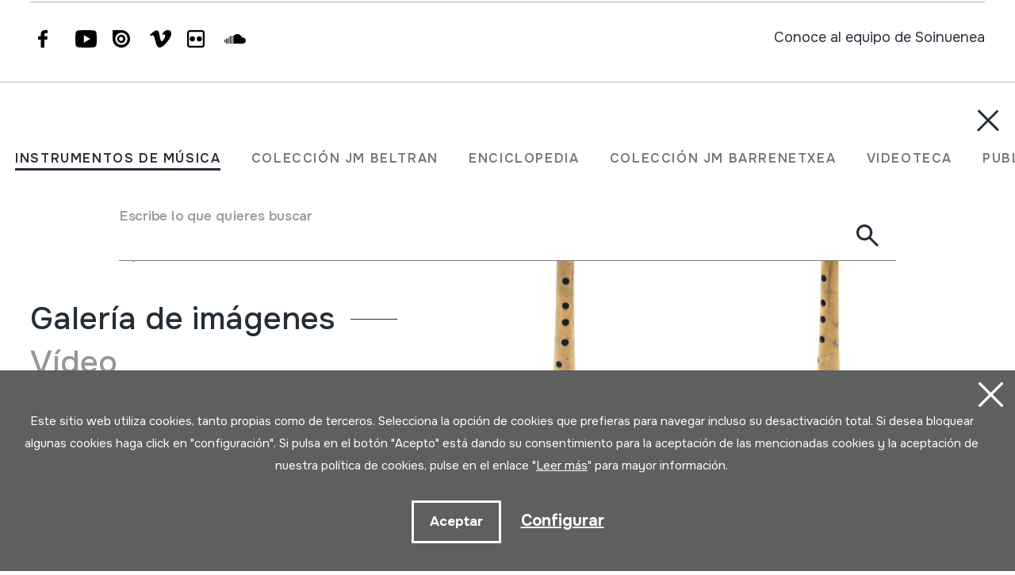

--- FILE ---
content_type: text/html; charset=UTF-8
request_url: https://www.soinuenea.eus/es/gaita-dulzaina-dultzaina/er-31359/
body_size: 17102
content:
<!DOCTYPE html>
<html lang="es">

<head>
  <meta charset="UTF-8" />
  <title>GAITA; DULZAINA; DULTZAINA | Soinuenea Herri Musikaren Txokoa</title>
  <meta name="viewport" content="width=device-width, initial-scale=1, shrink-to-fit=no" />
  <!-- SEO meta -->
  <meta name="description" content="GAITA; DULZAINA; DULTZAINA | Soinuenea Herri Musikaren Txokoa" />

  <!-- Facebook meta -->
  <meta property="og:title" content="GAITA; DULZAINA; DULTZAINA | Soinuenea Herri Musikaren Txokoa" />
  <meta property="og:image"
    content="https://www.soinuenea.eus/files/multimediak/irudiak/haundiak/14468_1.jpg" />
  <meta property="og:url" content="https://www.soinuenea.eus/eu/soinu-tresnak/gaita-dulzaina-dultzaina/er-31359/" />
  <meta property="og:site-name" content="Soinuenea Herri Musikaren Txokoa" />
  <meta property="og:description" content="GAITA; DULZAINA; DULTZAINA | Soinuenea Herri Musikaren Txokoa" />
  <!-- Twitter meta -->
  <meta name="twitter:card" content="summary_large_image" />
  <meta name="twitter:site" content="@soinuenea" />
  <meta name="twitter:creator" content="@soinuenea" />
  <meta name="twitter:title" content="GAITA; DULZAINA; DULTZAINA | Soinuenea Herri Musikaren Txokoa" />
  <meta name="twitter:description" content="GAITA; DULZAINA; DULTZAINA | Soinuenea Herri Musikaren Txokoa" />
  <meta name="twitter:image:src"
    content="https://www.soinuenea.eus/files/multimediak/irudiak/haundiak/14468_1.jpg" />
  <meta name="theme-color" content="#ffffff" />
  <link rel="icon" type="image/png" href="/img/favicon.png" sizes="32x32" />
  <link rel="icon" type="image/png" href="/img/favicon-180x180.png" sizes="180x180" />
  <link rel="apple-touch-icon" href="/img/favicon-180x180.png" />
  <link rel="canonical" href="https://www.soinuenea.eus/eu/soinu-tresnak/gaita-dulzaina-dultzaina/er-31359/" />
  <link rel="alternate" hreflang="eu" href="https://www.soinuenea.eus/eu/soinu-tresnak/gaita-dulzaina-dultzaina/er-31359/" />
  <link rel="alternate" hreflang="es-ES" href="https://www.soinuenea.eus/es/soinu-tresnak/gaita-dulzaina-dultzaina/er-31359/" />
  <link rel="alternate" hreflang="fr" href="https://www.soinuenea.eus/fr/soinu-tresnak/gaita-dulzaina-dultzaina/er-31359/" />
  <link rel="alternate" hreflang="en" href="https://www.soinuenea.eus/en/soinu-tresnak/gaita-dulzaina-dultzaina/er-31359/" />
  <script>
    function loadCSS(href, before, media) {
      "use strict";
      var ss = window.document.createElement("link");
      var ref = before || window.document.getElementsByTagName("script")[0];
      var sheets = window.document.styleSheets;
      ss.rel = "stylesheet";
      ss.href = href;
      ss.media = "only x";
      ref.parentNode.insertBefore(ss, ref);

      function toggleMedia() {
        var defined;
        for (var i = 0; i < sheets.length; i++) {
          if (sheets[i].href && sheets[i].href.indexOf(href) > -1) {
            defined = true;
          }
        }
        if (defined) {
          ss.media = media || "all";
        } else {
          setTimeout(toggleMedia);
        }
      }
      toggleMedia();
      return ss;
    }
    loadCSS("/css/bootstrap.min.css");
    loadCSS("/css/jquery.customselect.css");
    loadCSS("/css/estiloak.css?v=TAG_version_estiloak_VALUE");
    loadCSS("/css/photoswipe.css");
    loadCSS("/css/photoswipe-dynamic-caption-plugin.css");
    loadCSS("/css/theme.css");
    loadCSS("https://fonts.googleapis.com/css2?family=Onest:wght@200;400;500;600;700&display=swap");
    loadCSS("/css/imprimatu.css?v=TAG_version_imprimatu_VALUE", "", "print");
  </script>
  <noscript>
    <link rel="stylesheet" href="/css/bootstrap.min.css" />
    <link rel="stylesheet" href="/css/jquery.customselect.css" />
    <link rel="stylesheet" href="/css/estiloak.css?v=TAG_version_estiloak_VALUE" />
    <link rel="stylesheet" href="/css/photoswipe.css" />
    <link rel="stylesheet" href="/css/photoswipe-dynamic-caption-plugin.css" />
    <link rel="stylesheet" href="/css/theme.css" />
    <link rel="preconnect" href="https://fonts.googleapis.com" />
    <link rel="preconnect" href="https://fonts.gstatic.com" crossorigin />
    <link href="https://fonts.googleapis.com/css2?family=Onest:wght@200;400;500;600;700&display=swap"
      rel="stylesheet" />
    <link href="/css/imprimatu.css?v=TAG_version_imprimatu_VALUE" rel="stylesheet" media="print" />
  </noscript>
  

<!-- Google tag (gtag.js) -->
<script async src="https://www.googletagmanager.com/gtag/js?id=G-Z2634GH5FF"></script>
<script>
  window.dataLayer = window.dataLayer || [];
  function gtag(){dataLayer.push(arguments);}
  gtag('js', new Date());

  gtag('config', 'G-Z2634GH5FF');
</script>


  <link rel="manifest" href="/manifest.json" />
</head>

<body class="header" itemscope itemtype="http://schema.org/WebPage">
  <!-- INICIO Precarga -->
<style>
	#contenido-carga {opacity: 1;transition: opacity 1s; }
	#contenido-carga.ezkutatu {opacity: 0;transition: none}
	#loading {position: fixed;z-index: 100000;margin-top: 0;top: 0;bottom: 0;right: 0;left: 0;background: #fff}
	
	.precarga {-webkit-transition: all 0.5s ease-in-out;-moz-transition: all 0.5s ease-in-out;-o-transition: all 0.5s ease-in-out;-ms-transition: all 0.5s ease-in-out;opacity: 1;visibility: visible}
	.precarga.quitar {opacity: 0;visibility: hidden}
	
		.loader {
	  width: 40px;
	  height: 40px;
	  border-radius: 50%;
	  border: solid 4px;
	  border-color: #000000 #00000010 #00000010;
	  position: relative;
	  animation-name: spin;
	  animation-duration: 1s;
	  animation-iteration-count: infinite;
	  animation-timing-function: linear;
	
	}
	
	@keyframes spin {
	  to {
		transform: rotate(360deg);
	  }
	}
		.loader-wrapper {
			display: flex;
	  flex-wrap: wrap;
	  justify-content: center;
			  width: 100%;
			height: 100%;
		}
		.container-loader {margin: 1.5%;
	  display: inline-flex;
	  justify-content: center;
	  align-items: center;
	  width: 100%;
			height: 100%;
	  background-color: #fff;
	
	}
	</style>
	<script>
		var elements = '<div class="loader-wrapper"><div class="container-loader"><div class="loader"></div></div></div>';
		var precarga = document.createElement('div');
		var body = document.getElementsByTagName('body')[0];
		precarga.id = 'loading';
		precarga.className += "precarga";
		body.className += " sinScroll";
		body.appendChild(precarga);
		precarga.innerHTML = elements;
		window.onload = function presenta() {
				document.getElementById("contenido-carga").classList.remove("ezkutatu");
				precarga.className += " quitar";	
				document.getElementsByTagName('body')[0].classList.remove("sinScroll");
			}
	</script>
	<noscript>
	<style>
		#loading {display: none}
		#contenido-carga.ezkutatu {opacity: 1;visibility: visible}
	</style>
	</noscript>
	<!-- FIN Precarga -->
	
	
	
	
	


  <div id="contenido-carga" class="ezkutatu">
    <p class="visually-hidden"><a href="#contenido" accesskey="c">Ir directamente al contenido</a></p>
    <div id="bilatzaile">
  <div class="marrak">
    <p>
      <a href="#" id="itxi2"><img src="/img/itxi.svg" /></a>
    </p>
    <div class="inline_nav_wrapper">
      <ul class="nav nav-atalak">
        <li class="nav-item"><a class="nav-link active" aria-current="page" href="#" data-atala="1" data-action="/es/instrumentos/buscar/?mo=2">INSTRUMENTOS DE MÚSICA</a></li>
        <li class="nav-item"><a class="nav-link" href="#" data-atala="3" data-action="/es/jm-beltran-arginena/buscar/?mo=2">COLECCIÓN JM BELTRAN</a></li>
        <li class="nav-item"><a class="nav-link" href="#" data-atala="2" data-action="/es/enciclopedia/buscar/?mo=2">ENCICLOPEDIA</a></li>
        <li class="nav-item"><a class="nav-link" href="#" data-atala="4" data-action="/es/jm-barrenetxea/buscar/?mo=2">COLECCIÓN JM BARRENETXEA</a></li>
        <li class="nav-item"><a class="nav-link" href="#" data-atala="5" data-action="/es/videoteca/buscar/?mo=2">VIDEOTECA</a></li>
        <li class="nav-item"><a class="nav-link" href="#" data-atala="6" data-action="/es/publicaciones-digitales/buscar/?mo=2">PUBLICACIONES DIGITALES</a></li>
      </ul>
    </div>
    <div id="bila">
      <form class="navbar-form bilatzailea" id="buscador" role="search">
        <div class="form-floating">
          <input type="search" class="form-control" name="hitza" id="hitza" placeholder="" />
          <label class="form-label" for="hitza">Escribe lo que quieres buscar</label>
          <button type="button" class="btn btn-ezabatu" id="botonx"></button>
          <button type="submit" class="btn bila-lupa"><img src="/img/lupa.svg" /></button>
          <div class="bilaketaren-emaitzak">
            <div id="emaitzak"></div>
          </div>
        </div>
      </form>
    </div>
  </div>
</div>

<div id="menua">
  <div class="burua">
    <div class="container-fluid">
      <div class="row row-header">
        <div class="col-6">
          <p>
            <a href="/es/"><img src="/img/logo.svg" class="logo" /></a>
          </p>
        </div>
        <div class="col-6 text-end">
          <div class="d-flex justify-content-end mt-md-3">
            <div class="lupa">
              <p>
                <a href="#" class="bilatzailea"><img src="/img/lupa.svg" /></a>
              </p>
            </div>

            <div class="marrak">
              <p>
                <a href="#" id="itxi"><img src="/img/itxi.svg" /></a>
              </p>
            </div>

            <div class="dropdown dropdown-hizkuntzak">
              <a class="btn dropdown-toggle" href="#" role="button" data-bs-toggle="dropdown" aria-expanded="false">ES</a>
              <ul class="dropdown-menu">
                <li><a class="dropdown-item" href="/eu/" hreflang="es">EU</a></li>
                <li><a class="dropdown-item" href="/en/" hreflang="en">EN</a></li>
                <li><a class="dropdown-item" href="/fr/" hreflang="fr">FR</a></li>
              </ul>
            </div>
          </div>
        </div>
      </div>
    </div>
  </div>
  <div class="container-fluid">
    <div class="row">
      <div class="col-12">
        <div class="accordion" id="accordionBurua">
          <div class="accordion-item">
            <h2 class="accordion-header" id="heading1">
              <button class="accordion-button collapsed" type="button" data-bs-toggle="collapse" data-bs-target="#collapse1" aria-expanded="false" aria-controls="collapse1">Museo</button>
            </h2>
            <div id="collapse1" class="accordion-collapse collapse" aria-labelledby="heading1" data-bs-parent="#accordionBurua">
              <div class="accordion-body">
                <ul class="nav flex-column">
                  <li class="nav-item"><a class="nav-link" href="/es/horario/a-15/">Horario</a></li>
<li class="nav-item"><a class="nav-link" href="/es/entradas/a-16/">Entradas</a></li>
<li class="nav-item"><a class="nav-link" href="/es/como-llegar/a-23/">C&oacute;mo llegar</a></li>
<li class="nav-item"><a class="nav-link" href="/es/exposicion/a-1/">Exposici&oacute;n</a></li>
<li class="nav-item"><a class="nav-link" href="/es/diferentes-opciones-de-visita/a-5/">Diferentes opciones de visita</a></li>
<li class="nav-item"><a class="nav-link" href="/es/visita-virtual/a-3/">Visita virtual</a></li>
<li class="nav-item"><a class="nav-link" href="/es/audioguia/a-13/">Audiogu&iacute;a</a></li>
<li class="nav-item"><a class="nav-link" href="/es/donde-comer/a-4/">D&oacute;nde comer</a></li>

                </ul>
              </div>
            </div>
          </div>
          <div class="accordion-item">
            <h2 class="accordion-header" id="heading2">
              <button class="accordion-button collapsed" type="button" data-bs-toggle="collapse" data-bs-target="#collapse2" aria-expanded="false" aria-controls="collapse2">Actualidad</button>
            </h2>
            <div id="collapse2" class="accordion-collapse collapse" aria-labelledby="heading2" data-bs-parent="#accordionBurua">
              <div class="accordion-body">
                <ul class="nav flex-column">
                  <li class="nav-item"><a class="nav-link" href="/es/jornadas/m-1/">Jornadas</a></li>
<li class="nav-item"><a class="nav-link" href="/es/conciertos/m-2/">Conciertos</a></li>
<li class="nav-item"><a class="nav-link" href="/es/exposicion-itinerante/m-3/">Exposici&oacute;n itinerante</a></li>
<li class="nav-item"><a class="nav-link" href="/es/escuela-de-musica/m-4/">Escuela de m&uacute;sica</a></li>
<li class="nav-item"><a class="nav-link" href="/es/otras/m-6/">Otras</a></li>
<li class="nav-item"><a class="nav-link" href="/es/noticias/m-8/">Noticias</a></li>

                </ul>
              </div>
            </div>
          </div>
          <div class="accordion-item">
            <h2 class="accordion-header" id="heading3">
              <button class="accordion-button collapsed" type="button" data-bs-toggle="collapse" data-bs-target="#collapse3" aria-expanded="false" aria-controls="collapse3">Fundación</button>
            </h2>
            <div id="collapse3" class="accordion-collapse collapse" aria-labelledby="heading3" data-bs-parent="#accordionBurua">
              <div class="accordion-body">
                <ul class="nav flex-column">
                  <li class="nav-item"><a class="nav-link" href="/es/historia/a-6/">Historia</a></li>
<li class="nav-item"><a class="nav-link" href="/es/objetivos/a-7/">Objetivos</a></li>
<li class="nav-item"><a class="nav-link" href="/es/oiartzungo-hm-eskola/a-11/">Oiartzungo HM eskola</a></li>
<li class="nav-item"><a class="nav-link" href="/es/proyectos/a-12/">Proyectos</a></li>
<li class="nav-item"><a class="nav-link" href="/es/certificados/a-24/">Certificados</a></li>
<li class="nav-item"><a class="nav-link" href="/es/enlaces-de-interes/a-10/">Enlaces de inter&eacute;s</a></li>
<li class="nav-item"><a class="nav-link" href="/es/donaciones/a-25/">donaciones</a></li>

                </ul>
              </div>
            </div>
          </div>
          <div class="accordion-item">
            <h2 class="accordion-header" id="heading4">
              <button class="accordion-button collapsed" type="button" data-bs-toggle="collapse" data-bs-target="#collapse4" aria-expanded="false" aria-controls="collapse4">Centro de documentación</button>
            </h2>
            <div id="collapse4" class="accordion-collapse collapse" aria-labelledby="heading4" data-bs-parent="#accordionBurua">
              <div class="accordion-body">
                <ul class="nav flex-column">
                  <li class="nav-item"><a class="nav-link" href="/es/coleccion-de-instrumentos/a-18/">Colecci&oacute;n de instrumentos</a></li>
<li class="nav-item"><a class="nav-link" href="/es/coleccion-juan-mari-beltran-arginena/a-19/">Colecci&oacute;n Juan Mari Beltran Argi&ntilde;ena</a></li>
<li class="nav-item"><a class="nav-link" href="/es/enciclopedia-de-los-instrumentos-en-la-musica-popular-vasca/a-20/">Enciclopedia de los instrumentos en la m&uacute;sica popular vasca</a></li>
<li class="nav-item"><a class="nav-link" href="/es/coleccion-jose-mariano-barrenetxea/a-21/">Colecci&oacute;n Jose Mariano Barrenetxea</a></li>
<li class="nav-item"><a class="nav-link" href="/es/videoteca/a-14/">Videoteca</a></li>
<li class="nav-item"><a class="nav-link" href="/es/publicaciones-digitales/a-22/">Publicaciones digitales</a></li>
<li class="nav-item"><a class="nav-link" href="/es/investiga-en-soinuenea/a-17/">Investiga en Soinuenea</a></li>

                </ul>
              </div>
            </div>
          </div>
          <div class="accordion-item">
            <h2 class="accordion-header" id="heading5">
              <button class="accordion-button collapsed" type="button" data-bs-toggle="collapse" data-bs-target="#collapse5" aria-expanded="false" aria-controls="collapse5">Tienda</button>
            </h2>
            <div id="collapse5" class="accordion-collapse collapse" aria-labelledby="heading5" data-bs-parent="#accordionBurua">
              <div class="accordion-body">
                <ul class="nav flex-column">
                  <li class="nav-item"><a class="nav-link" href="/es/red/f-7/">Red</a></li>
<li class="nav-item"><a class="nav-link" href="/es/libros/f-1/">Libros</a></li>
<li class="nav-item"><a class="nav-link" href="/es/libros-pdf/f-2/">Libros (pdf)</a></li>
<li class="nav-item"><a class="nav-link" href="/es/cd/f-3/">CD</a></li>
<li class="nav-item"><a class="nav-link" href="/es/dvd/f-4/">DVD</a></li>
<li class="nav-item"><a class="nav-link" href="/es/cdrom/f-5/">CDROM</a></li>
<li class="nav-item"><a class="nav-link" href="/es/instrumentos-musicales-/f-6/">Instrumentos musicales 	</a></li>

                </ul>
              </div>
            </div>
          </div>
          <div class="accordion-item">
            <h2 class="accordion-header" id="heading6">
              <button class="accordion-button collapsed" type="button" data-bs-toggle="collapse" data-bs-target="#collapse6" aria-expanded="false" aria-controls="collapse6">Contacto</button>
            </h2>
            <div id="collapse6" class="accordion-collapse collapse" aria-labelledby="heading6" data-bs-parent="#accordionBurua">
              <div class="accordion-body">
                <ul class="nav flex-column">
                  <li class="nav-item">
                    <a class="nav-link" href="/es/contacto/">Contacto</a>
                  </li>
                  <li class="nav-item nav-item-tel">
                    <span class="nav-link">943 493 578<span>soinuenea@soinuenea.eus</span></span>
                  </li>
                </ul>
                <!-- <dl>
                  <dt>Harremanetan jarri</dt>
                  <dd>943 493 578</dd>
                  <dd></dd>
                </dl> -->
              </div>
            </div>
          </div>
        </div>
      </div>
    </div>
    <div class="marra">
      <div class="row">
        <div class="col-12 col-md-6">
          <ul class="nav">
            <li class="nav-item">
              <a href="https://www.facebook.com/soinuenea" target="_blank" class="nav-link"><span class="glyphicon glyphicon-facebook2"></span><span class="visually-hidden">Facebook</span></a>
            </li>
            <li class="nav-item">
              <a href="https://www.youtube.com/@HerriMusikarenTxokoa" target="_blank" class="nav-link"><span class="glyphicon glyphicon-youtube2"></span><span class="visually-hidden">Youtube</span></a>
            </li>
            <li class="nav-item">
              <a href="https://issuu.com/soinuenea" target="_blank" class="nav-link"><span class="glyphicon glyphicon-issuu2"></span><span class="visually-hidden">Issuu</span></a>
            </li>
            <li class="nav-item">
              <a href="https://vimeo.com/soinuenea" target="_blank" class="nav-link"><span class="glyphicon glyphicon-vimeo2"></span><span class="visually-hidden">Vimeo</span></a>
            </li>
            <li class="nav-item">
              <a href="https://www.flickr.com/photos/herrimusika/" target="Flickr" class="nav-link"><span class="glyphicon glyphicon-flickr2"></span><span class="visually-hidden">Flickr</span></a>
            </li>
            <li class="nav-item">
              <a href="https://soundcloud.com/soinuenea" target="_blank" class="nav-link"><span class="glyphicon glyphicon-soundcloud2"></span><span class="visually-hidden">SoundCloud</span></a>
            </li>
          </ul>
        </div>
        <div class="col-12 col-md-6 d-none d-md-inline-block text-md-end">
          <p class="taldea"><a href="/es/conoce-al-equipo-de-soinuenea/e-53/">Conoce al equipo de Soinuenea</a></p>
        </div>
      </div>
    </div>
  </div>
</div>
<div id="estalkia"></div>
<div id="header" class="burua">
  <div class="container-fluid">
    <div class="row row-header">
      <div class="col-7 col-sm-8 col-md-9 d-flex">
        <a href="/es/"><img src="/img/logo.svg" class="logo" /></a>

        <div class="soinuak">
          <audio id="myAudio" ontimeupdate="onTimeUpdate()">
            <!-- <source src="audio.ogg" type="audio/ogg"> -->
            <source id="source-audio" src="" type="audio/mpeg" />
            Your browser does not support the audio element.
          </audio>

          <div class="player-ctn" id="music-player">
            <div class="infos-ctn">
              <div class="timer">00:00</div>
              <div class="duration">00:00</div>
            </div>

            <div class="btn-ctn" id="play">
              <div class="btn-action first-btn" onclick="previous()">
                <div id="btn-faws-back">
                  <i class="fas fa-step-backward"></i>
                </div>
              </div>
              <!-- <div class="btn-action" onclick="rewind()">
                <div id="btn-faws-rewind">
                  <i class="fas fa-backward"></i>
                </div>
              </div> -->
              <div class="soporte-play">
                <div class="btn-action play" onclick="toggleAudio()">
                  <div id="btn-faws-play-pause">
                    <i class="fas fa-play" id="icon-play"></i>
                    <i class="fas fa-pause" id="icon-pause" style="display: none"></i>
                  </div>
                </div>

                <svg id="progress-ring" width="50" height="50" style="transform: rotate(-90deg)">
                  <circle class="progress-ring__circle" stroke="#959595" stroke-width="3" fill="#ffffff" r="21" cx="25" cy="25" />
                  <circle class="progress-ring__circle-animated" stroke="#E1740F" stroke-width="3" fill="transparent" r="21" cx="25" cy="25" />
                </svg>
              </div>

              <!-- <div class="btn-play" onclick="forward()">
                <div id="btn-faws-forward">
                  <i class="fas fa-forward"></i>
                </div>
              </div> -->
              <div class="btn-action" onclick="next()">
                <div id="btn-faws-next">
                  <i class="fas fa-step-forward"></i>
                </div>
              </div>

              <div class="title"></div>

              <div class="btn-mute" id="toggleMute" onclick="toggleMute()">
                <div id="btn-faws-volume">
                  <i id="icon-vol-up" class="fas fa-volume-up"></i>
                  <i id="icon-vol-mute" class="fas fa-volume-mute" style="display: none"></i>
                </div>
              </div>
            </div>

            <div class="playlist-ctn" id="playlist"></div>
          </div>
        </div>
      </div>
      <div class="col-5 col-sm-4 col-md-3 text-end">
        <div class="d-flex justify-content-end mt-md-3">
          <div class="lupa">
            <p>
              <a href="#" class="bilatzailea"><img src="/img/lupa.svg" /></a>
            </p>
          </div>

          <div class="marrak">
            <p>
              <a href="#" id="marrak"><img src="/img/marrak.svg" /></a>
            </p>
          </div>

          <div class="dropdown dropdown-hizkuntzak">
            <a class="btn dropdown-toggle" href="#" role="button" data-bs-toggle="dropdown" aria-expanded="false">ES</a>
            <ul class="dropdown-menu">
              <li><a class="dropdown-item" href="/eu/soinu-tresnak/gaita-dulzaina-dultzaina/er-31359/" hreflang="eu">EU</a></li>
              <li><a class="dropdown-item" href="/en/soinu-tresnak/gaita-dulzaina-dultzaina/er-31359/" hreflang="en">EN</a></li>
              <li><a class="dropdown-item" href="/fr/soinu-tresnak/gaita-dulzaina-dultzaina/er-31359/" hreflang="fr">FR</a></li>
            </ul>
          </div>
        </div>
      </div>
    </div>
  </div>
</div>
<script>
  var listAudio = [
    {
      audio: "TXEPETXA; KASKAMELAN; INTXAURRA (audioa)",
      name: "<p>JOALDIA. Juan Mari Beltran Argi&ntilde;ena. Oiartzun, 2020-04-22.</p><p>Grabado con este instrumento.</p>",
      file: "https://www.soinuenea.eus/files/multimediak/audioak/9886_2.mp3",
      duration: "",
    },    {
      audio: "CUCHARAS (audioa)",
      name: "<p>FANDANGO ERRITMOA. Juan Mari Beltran Argi&ntilde;ena. Oiartzun, 2019.</p><p>Grabado con este instrumento.</p>",
      file: "https://www.soinuenea.eus/files/multimediak/audioak/3860_2.mp3",
      duration: "",
    },    {
      audio: "TXILIBITUA (audioa)",
      name: "<p>TXILIBITU JOALDIA. Juan Mari Beltran Argi&ntilde;ena. Oiartzun, 2020-04-23.</p><p>Grabado con este instrumento.</p>",
      file: "https://www.soinuenea.eus/files/multimediak/audioak/5128_2.mp3",
      duration: "",
    },    {
      audio: "698SOTR-A",
      name: "<p>TXULUBITA. Juan Mari Beltran Argi&ntilde;ena. Oiartzun, 1999.</p>",
      file: "https://www.soinuenea.eus/files/multimediak/audioak/9977_2.mp3",
      duration: "",
    },    {
      audio: "TURUTA (audioa)",
      name: "<p>TURUTA JOALDIA. Juan Mari Beltran Argi&ntilde;ena. Oiartzun, 2020/04/29.</p><p>Grabado con este instrumento.</p>",
      file: "https://www.soinuenea.eus/files/multimediak/audioak/4605_2.mp3",
      duration: "",
    },
    // {
    //   audio: "Txontxolotordoa",
    //   name: "Juan Mari Beltran",
    //   file: "/files/multimediak/audioak/3428_2.mp3",
    //   duration: "00:26",
    // },
    // {
    //   audio: "Biolina",
    //   name: "Aitor Esteban",
    //   file: "/files/multimediak/audioak/3156_2.mp3",
    //   duration: "00:16",
    // },
    // {
    //   audio: "Txirula",
    //   name: "Iñigo Egia",
    //   file: "/files/multimediak/audioak/3210_2.mp3",
    //   duration: "00:24",
    // },
  ];
</script>
<script src="/js/musika.js"></script>

    <!-- INICIO Cuerpo -->

    <div class="container-fluid">
      <section role="main" id="contenido">
        <div class="row">
          <div class="col-12 col-lg-5">
            <div class="sidebar">
              <header>
                <h1><span><a href="/es/instrumentos/buscar/?gog=1">Instrumentos de música</a></span>GAITA; DULZAINA; DULTZAINA
                </h1>
              </header>
              <div class="card">

<dl class="card-text">
  <dt>Autor</dt>
  <dd>Fraile, Jose Luis<br />Lacunza, Javier &nbsp;</dd>
</dl>


                <dl class="card-text">
                  <dt>Tipo de Instrumento de música</dt>
                  <dd><a href="/es/soinu-tresnak/bilatu/?k1=4-0-0">Aer&oacute;fonos</a> -> <a href="/es/soinu-tresnak/bilatu/?k1=4-42-0">Leng&uuml;etas</a> -> <a href="/es/soinu-tresnak/bilatu/?k1=4-42-421">Doble (oboe)</a>&nbsp;</dd>
                </dl>

<!--INICIO_CON_Njatorr1_2->
                <dl class="card-text">
                  <dt>Origen</dt>
                  <dd><a href="/es/soinu-tresnak/bilatu/?j1=1">EUROPA</a> -> <a href="/es/soinu-tresnak/bilatu/?j1=1&j2=1-15">EUSKAL HERRIA</a>&nbsp;</dd>
                </dl>
<!-FIN_CON_Njatorr1_2-->
<!--INICIO_CON_Nmateria_2->
                <dl class="card-text">
                  <dt>Materiales</dt>
                  <dd><a href="/es/soinu-tresnak/bilatu/?ma=2">METAL</a><br /><a href="/es/soinu-tresnak/bilatu/?ma=102">MADERA; BOJ</a><br />&nbsp;</dd>
                </dl>
<!-FIN_CON_Nmateria_2-->
              </div>

              <ul class="nav nav-media flex-column" id="nav-media">
                
                
                <li class="nav-item"><a class="nav-link" href="#atala-irudia"><span>Galería de imágenes</span></a></li>
                
                
                <li class="nav-item"><a class="nav-link" href="#atala-bideoa"><span>Vídeo</span></a></li>
                
                
                <li class="nav-item"><a class="nav-link" href="#atala-audioa"><span>Audio</span></a></li>
                
                
                <li class="nav-item"><a class="nav-link" href="#atala-fitxa"><span>Ficha completa</span></a></li>
              </ul>

              <!-- <p><a href="#" class="btn btn-jeitsi">Dokumentua jeitsi (.pdf)</a></p> -->
            </div>
          </div>

          <div class="col-12 col-lg-7">
            <article class="edukia">
              <div data-bs-spy="scroll" data-bs-target="#nav-media" data-bs-smooth-scroll="true" tabindex="0">
                
                
                <section id="atala-irudia" class="section-atala">
                  <header>
                    <h2 class="d-lg-none">Galería de imágenes</h2>
                  </header>
                  <article>
                    <a href="#" id="full-screen"></a>
                    <div id="gallery" class="pswp-gallery">
                      <div class="pswp-gallery__item">
  <a data-pswp-group-id="1" class="change-pointer" href="https://www.soinuenea.eus/files/multimediak/irudiak/haundiak/14468_1.jpg" data-pswp-width="450" data-pswp-height="600" target="_blank" data-pswp-subimages="">
    <img src="https://www.soinuenea.eus/files/multimediak/irudiak/haundiak/14468_1.jpg" alt="GAITA; DULZAINA; DULTZAINA" loading="lazy" />
    <span class="pswp-caption-content"></span>
  </a>
</div>
<div class="pswp-gallery__item">
  <a data-pswp-group-id="1" class="change-pointer" href="https://www.soinuenea.eus/files/multimediak/irudiak/haundiak/14469_1.jpg" data-pswp-width="450" data-pswp-height="600" target="_blank" data-pswp-subimages="">
    <img src="https://www.soinuenea.eus/files/multimediak/irudiak/haundiak/14469_1.jpg" alt="GAITA; DULZAINA; DULTZAINA" loading="lazy" />
    <span class="pswp-caption-content"></span>
  </a>
</div>
<div class="pswp-gallery__item">
  <a data-pswp-group-id="1" class="change-pointer" href="https://www.soinuenea.eus/files/multimediak/irudiak/haundiak/14470_1.jpg" data-pswp-width="450" data-pswp-height="600" target="_blank" data-pswp-subimages="">
    <img src="https://www.soinuenea.eus/files/multimediak/irudiak/haundiak/14470_1.jpg" alt="GAITA; DULZAINA; DULTZAINA" loading="lazy" />
    <span class="pswp-caption-content"></span>
  </a>
</div>
<div class="pswp-gallery__item">
  <a data-pswp-group-id="1" class="change-pointer" href="https://www.soinuenea.eus/files/multimediak/irudiak/haundiak/14471_1.jpg" data-pswp-width="450" data-pswp-height="600" target="_blank" data-pswp-subimages="">
    <img src="https://www.soinuenea.eus/files/multimediak/irudiak/haundiak/14471_1.jpg" alt="GAITA; DULZAINA; DULTZAINA" loading="lazy" />
    <span class="pswp-caption-content"></span>
  </a>
</div>
<div class="pswp-gallery__item">
  <a data-pswp-group-id="1" class="change-pointer" href="https://www.soinuenea.eus/files/multimediak/irudiak/haundiak/14472_1.jpg" data-pswp-width="450" data-pswp-height="600" target="_blank" data-pswp-subimages="">
    <img src="https://www.soinuenea.eus/files/multimediak/irudiak/haundiak/14472_1.jpg" alt="GAITA; DULZAINA; DULTZAINA" loading="lazy" />
    <span class="pswp-caption-content"></span>
  </a>
</div>
<div class="pswp-gallery__item">
  <a data-pswp-group-id="1" class="change-pointer" href="https://www.soinuenea.eus/files/multimediak/irudiak/haundiak/14473_1.jpg" data-pswp-width="450" data-pswp-height="600" target="_blank" data-pswp-subimages="">
    <img src="https://www.soinuenea.eus/files/multimediak/irudiak/haundiak/14473_1.jpg" alt="GAITA; DULZAINA; DULTZAINA" loading="lazy" />
    <span class="pswp-caption-content"></span>
  </a>
</div>
<div class="pswp-gallery__item">
  <a data-pswp-group-id="1" class="change-pointer" href="https://www.soinuenea.eus/files/multimediak/irudiak/haundiak/14474_1.jpg" data-pswp-width="450" data-pswp-height="600" target="_blank" data-pswp-subimages="">
    <img src="https://www.soinuenea.eus/files/multimediak/irudiak/haundiak/14474_1.jpg" alt="GAITA; DULZAINA; DULTZAINA" loading="lazy" />
    <span class="pswp-caption-content"></span>
  </a>
</div>
<div class="pswp-gallery__item">
  <a data-pswp-group-id="1" class="change-pointer" href="https://www.soinuenea.eus/files/multimediak/irudiak/haundiak/14475_1.jpg" data-pswp-width="450" data-pswp-height="600" target="_blank" data-pswp-subimages="">
    <img src="https://www.soinuenea.eus/files/multimediak/irudiak/haundiak/14475_1.jpg" alt="GAITA; DULZAINA; DULTZAINA" loading="lazy" />
    <span class="pswp-caption-content"></span>
  </a>
</div>
<div class="pswp-gallery__item">
  <a data-pswp-group-id="1" class="change-pointer" href="https://www.soinuenea.eus/files/multimediak/irudiak/haundiak/14476_1.jpg" data-pswp-width="450" data-pswp-height="600" target="_blank" data-pswp-subimages="">
    <img src="https://www.soinuenea.eus/files/multimediak/irudiak/haundiak/14476_1.jpg" alt="GAITA; DULZAINA; DULTZAINA" loading="lazy" />
    <span class="pswp-caption-content"></span>
  </a>
</div>
<div class="pswp-gallery__item">
  <a data-pswp-group-id="1" class="change-pointer" href="https://www.soinuenea.eus/files/multimediak/irudiak/haundiak/5663_1.jpg" data-pswp-width="461" data-pswp-height="600" target="_blank" data-pswp-subimages="">
    <img src="https://www.soinuenea.eus/files/multimediak/irudiak/haundiak/5663_1.jpg" alt="GAITA; DULZAINA; DULTZAINA (erabilera)" loading="lazy" />
    <span class="pswp-caption-content"><p>Moises Elizaga gaita-dultzaina jotzen Iru&ntilde;eko Udaletxean, 1971. (Arg. Los Gigantes de Pamplona.1984. ISBN: 84-500-9900-5)</p></span>
  </a>
</div>

                    </div>
                  </article>
                </section>
                
                
                <section id="atala-bideoa" class="section-atala">
                  <header>
                    <h2 class="d-lg-none">Vídeo</h2>
                  </header>
                  <article>
                    <div class="ratio ratio-16x9">
	<iframe width="560" height="349" src="https://www.youtube.com/embed/6X6ca74KTzU?rel=0" frameborder="0" allowfullscreen></iframe>
</div>

                  </article>
                </section>
                
                
                <section id="atala-audioa" class="section-atala marrarekin">
                  <header>
                    <h2 class="d-lg-none">Audio</h2>
                  </header>
                  <article>
                    RIGODON. Iruñeko Gaiteroak. EHST. Donostia, 1984.

<div class="audio">
	<audio controls class="musika">
		<source src="https://www.soinuenea.eus/files/multimediak/audioak/5662_2.mp3" type="audio/mpeg" />
	</audio>
	<div class="jeitsi"><a href="/files/multimediak/audioak/5662_2.mp3" class="btn btn-jeitsi" download>Descargar audio</a></div>
</div>

                  </article>
                </section>
                
                

                <section id="atala-fitxa" class="section-atala">
                  <header>
                    <h2 class="d-lg-none">Ficha completa</h2>
                  </header>
                  <article>
                    <div class="card">
                      <dl class="bilduma-ikusi">

                        
                        <div>
                          <dt>Tipo de colección:</dt>
                          <dd><a href="/es/soinu-tresnak/bilatu/?b1=3">Instrumentos</a>&nbsp;</dd>
                        </div>
                        
                        
                        
                        <div>
                          <dt>Número:</dt>
                          <dd>1360&nbsp;</dd>
                        </div>
                        
                        
                        <div>
                          <dt>Origen:</dt>
                          <dd><a href="/es/soinu-tresnak/bilatu/?j1=1">EUROPA</a> -> <a href="/es/soinu-tresnak/bilatu/?j1=1&j2=1-15">EUSKAL HERRIA</a>&nbsp;</dd>
                        </div>
                        
                        
                        <div>
                          <dt>Autor / Intérprete</dt>
                          <dd>Fraile, Jose Luis<br />Lacunza, Javier &nbsp;</dd>
                        </div>
                        
                        
                        <div>
                          <dt>Instrumentos musicales:</dt>
                          <dd><p>GAITA; DULZAINA; DULTZAINA</p>&nbsp;</dd>
                        </div>
                        
                        
                        <div>
                          <dt>Clasificación:</dt>
                          <dd><a href="/es/soinu-tresnak/bilatu/?k1=4-0-0">Aer&oacute;fonos</a> -> <a href="/es/soinu-tresnak/bilatu/?k1=4-42-0">Leng&uuml;etas</a> -> <a href="/es/soinu-tresnak/bilatu/?k1=4-42-421">Doble (oboe)</a>&nbsp;</dd>
                        </div>
                        
                        
                        
                        
                        <div>
                          <dt>Situación:</dt>
                          <dd>Erakusketa biltegia; aerofonoak&nbsp;</dd>
                        </div>
                        
                        <!--INICIO_CON_Neskurap-><dt>Eskurapena:</dt><dd>Comprado&nbsp;</dd><!-FIN_CON_Neskurap-->
                        
                        <div>
                          <dt>Notas adquisición:</dt>
                          <dd>Erosia; Egileei zuzenean erosia.&nbsp;</dd>
                        </div>
                        
                        
                        
                        
                        
                        
                        
                        
                        
                        <div>
                          <dt>Descripción:</dt>
                          <dd><p>Mihi bikoitzeko aerofonoa da. Tutu konikoa du. Doinuak osatzeko 8 zulo ditu (7 aurrekaldean eta 1 atzekaldean) eta beste 2 behekaldean (belarriak-vientos), soinu-tresnari tonua ematen diotenak. Pitak&nbsp;metalezko tudela eta kanaberazko mihi bikoitza du. Ezpelezko tutuak&nbsp;metalezko 4 eraztun zabal ditu,&nbsp;goiko eta beheko muturretan eta belarrien ondoan.</p>&nbsp;</dd>
                        </div>
                        
                        
                        <div>
                          <dt>Materiales:</dt>
                          <dd><a href="/es/soinu-tresnak/bilatu/?ma=2">METAL</a><br /><a href="/es/soinu-tresnak/bilatu/?ma=102">MADERA; BOJ</a><br />&nbsp;</dd>
                        </div>
                        
                        
                        <div>
                          <dt>Medidas:</dt>
                          <dd>L.: 34,8 (tutua) &nbsp;</dd>
                        </div>
                        
                      </dl>

                      <div class="accordion" id="accordionTresna">
                        
                        <div class="accordion-item">
                          <h2 class="accordion-header" id="headingOne">
                            <button class="accordion-button collapsed" type="button" data-bs-toggle="collapse"
                              data-bs-target="#collapseOne" aria-expanded="false"
                              aria-controls="collapseOne">Bibliografía</button>
                          </h2>
                          <div id="collapseOne" class="accordion-collapse collapse" aria-labelledby="headingOne">
                            <div class="accordion-body">
                              <p>ARTAL, A.; ZUNZUNEGI, I.;&nbsp;ZORRILLA, I. (1994).&nbsp;<em>Bizkaiko Dultzaina - La Dulzaina en Bizkaia</em>. Bizkaiko Foru Aldundia, Kultur Saila.</p><p>BELTRAN ARGI&Ntilde;ENA, J. M. (1991): Gipuzkoako Dultzaina-La Dulzaina en Gipuzkoa. <em>Cuadernos de Secci&oacute;n. Folklore</em>.- N.4. 185-232. orr. Eusko Ikaskuntza.&nbsp;</p><p style="margin-left: 40px;">(1994).&nbsp;Festei Buruzko Inkesta-lana Gipuzkoako Kostaldea. <em>Cuadernos de Secci&oacute;n. Folklore</em>.- N. 5. 9-85 or. Eusko Ikaskuntza.&nbsp;</p><p style="margin-left: 40px;">(1996). <em>Soinutresnak euskal herri musikan</em>. Orain.&nbsp;</p><p style="margin-left: 40px;">(2004).&nbsp;<em>Dultzaina Gipuzkoan. La dulzaina en Gipuzkoa. 1950. hamarkada arte. La dulzaina en Gipuzkoa. Hasta la d&eacute;cada de 1950. The dulzaina of Gipuzkoa. Until the decade of 1950s. </em>Herri Musika Bilduma, 1. HM Txokoa.&nbsp;</p><p>DONOSTIA, A. (1951).&nbsp;M&uacute;sica y M&uacute;sicos en el Pa&iacute;s Vasco. Biblioteca Vascongada de los Amigos del Pa&iacute;s. San Sebasti&aacute;n. <em>Obras Completas del P. Donostia</em>. Ed. La Gran Enciclopedia Vasca. 1983.</p><p style="margin-left: 40px;">(1952).&nbsp;Instrumentos Musicales Populares Vascos. <em>Obras Completas del P. Donostia</em>, II. liburukia, 257-309. orr. Ed. La Gran Enciclopedia Vasca. 1983.</p><p>IRIGOIEN, I. (1994).&nbsp;Dultzaina-gaita Bizkaian. <em>Bizkaiko Dultzaina-La dulzaina en Bizkaia</em>. Bizkaiko Foru Aldundia.</p>
                            </div>
                          </div>
                        </div>
                        
                        
                        <div class="accordion-item">
                          <h2 class="accordion-header" id="headingTwo">
                            <button class="accordion-button collapsed" type="button" data-bs-toggle="collapse"
                              data-bs-target="#collapseTwo" aria-expanded="false"
                              aria-controls="collapseTwo">Discografía</button>
                          </h2>
                          <div id="collapseTwo" class="accordion-collapse collapse" aria-labelledby="headingTwo">
                            <div class="accordion-body">
                              <p>BELTRAN ARGI&Ntilde;ENA, J. M. (2017). <em>Soinu-tresnak Euskal Herri Musikan. 1985-2010.</em> Elkar-Soinuenea Fundazioa. KD DVD-E 968.</p><p>BILBAO, J. (1977). <em>Herriko Musika. </em>Movieplay-Kardantxa. 17.0912/2.</p><p>BILBAO ETXEBERRIA, P. (1976). (Leon Bilbao, Maurizia Aldeiturriaga, Benanzio Bernaola, Ramon Orue, Leonardo Zuloaga) <em>Arratia</em>. Edigsa/ Herri Gogoa. HG 129.</p><p>BIZKAIKO DULTZAINA. (1994). <em>La dulzaina en Bizkaia. </em>Bizkaiko Foru Aldundia.</p>
                            </div>
                          </div>
                        </div>
                        
                        
                        
                        <div class="accordion-item">
                          <h2 class="accordion-header" id="headingFour">
                            <button class="accordion-button collapsed" type="button" data-bs-toggle="collapse"
                              data-bs-target="#collapseFour" aria-expanded="false"
                              aria-controls="collapseFour">Filmografía</button>
                          </h2>
                          <div id="collapseFour" class="accordion-collapse collapse" aria-labelledby="headingFour">
                            <div class="accordion-body">
                              <p>BELTRAN ARGI&Ntilde;ENA, J. M. (2017). <em>Soinu-tresnak Euskal Herri Musikan. 1985-2010.</em> Elkar-Soinuenea Fundazioa. KD DVD-E 968.</p><p>CARO BAROJA, J. eta P. (1979). <em>Gipuzkoa</em>. Gipuzkoa-Donostia Kutxa.</p>
                            </div>
                          </div>
                        </div>
                        
                      </div>

                    </div>
                  </article>
                </section>
              </div>
            </article>
            <footer>
              <div id="social">
                <h2>Partekatu</h2>
                <a href="https://wa.me/?text=https://www.soinuenea.eus/eu/soinu-tresnak/gaita-dulzaina-dultzaina/er-31359/" title="Compartir en Whatsapp"
                  class="social" target="_blank"
                  style="display: inline-block; border-radius: 26px; line-height: 26px; height: 26px; width: 26px; text-align: center">
                  <svg width="20" height="20" viewBox="0 0 20 20" fill="none" xmlns="http://www.w3.org/2000/svg">
                    <path
                      d="M10.0127 0C4.50616 0 0.0234867 4.47837 0.0214865 9.98438C0.0204864 11.7444 0.481516 13.4626 1.3556 14.9766L0 20L5.23293 18.7637C6.69207 19.5597 8.33467 19.9775 10.0068 19.9785H10.0107C15.5163 19.9785 19.997 15.4991 20 9.99414C20.002 7.32514 18.964 4.81573 17.0778 2.92773C15.1917 1.04073 12.685 0.001 10.0127 0ZM10.0107 2C12.1469 2.001 14.1545 2.8338 15.6636 4.3418C17.1728 5.8518 18.0018 7.85819 17.9998 9.99219C17.9978 14.3962 14.4152 17.9785 10.0088 17.9785C8.67566 17.9775 7.35512 17.6428 6.19201 17.0078L5.51812 16.6406L4.7739 16.8164L2.80496 17.2812L3.28548 15.4961L3.50229 14.6953L3.08819 13.9766C2.39012 12.7686 2.02068 11.3874 2.02168 9.98438C2.02368 5.58238 5.60731 2 10.0107 2ZM6.47719 5.375C6.31018 5.375 6.04014 5.4375 5.81111 5.6875C5.58209 5.9365 4.93603 6.53958 4.93603 7.76758C4.93603 8.99558 5.83065 10.1826 5.95566 10.3496C6.07967 10.5156 7.6825 13.1152 10.2197 14.1152C12.328 14.9462 12.7561 14.7822 13.2142 14.7402C13.6722 14.6992 14.6919 14.1377 14.8999 13.5547C15.1079 12.9717 15.1084 12.4702 15.0464 12.3672C14.9844 12.2632 14.8179 12.2012 14.5678 12.0762C14.3188 11.9512 13.0916 11.3486 12.8626 11.2656C12.6336 11.1826 12.466 11.1406 12.3 11.3906C12.134 11.6406 11.6569 12.2012 11.5109 12.3672C11.3649 12.5342 11.2198 12.5566 10.9698 12.4316C10.7198 12.3056 9.9159 12.0414 8.96181 11.1914C8.21974 10.5304 7.71902 9.71484 7.573 9.46484C7.42799 9.21584 7.55933 9.07908 7.68434 8.95508C7.79635 8.84308 7.93241 8.66358 8.05743 8.51758C8.18144 8.37158 8.22444 8.26756 8.30745 8.10156C8.39046 7.93556 8.34797 7.78906 8.28596 7.66406C8.22396 7.53906 7.73838 6.3065 7.51636 5.8125C7.32934 5.3975 7.13182 5.38786 6.9538 5.38086C6.80879 5.37486 6.64321 5.375 6.47719 5.375Z"
                      fill="#252E37" />
                  </svg>
                </a>
                <a href="https://www.linkedin.com/sharing/share-offsite/?url=https://www.soinuenea.eus/eu/soinu-tresnak/gaita-dulzaina-dultzaina/er-31359/"
                  title="Compartir en Linkedin" class="social" target="_blank"
                  style="display: inline-block; border-radius: 26px; line-height: 26px; height: 26px; width: 26px; text-align: center">
                  <svg width="20" height="19" viewBox="0 0 20 19" fill="none" xmlns="http://www.w3.org/2000/svg">
                    <path
                      d="M2.36563 0C0.886996 0 0 0.916196 0 2.1362C0 3.3562 0.887104 4.26892 2.21735 4.26892C3.69599 4.26892 4.58298 3.3562 4.58298 2.1362C4.58298 0.916196 3.69588 0 2.36563 0ZM0.117944 6.55101V19H4.47178V6.55101H0.117944ZM8.06403 6.55101V19H12.4179V12.1954C12.4179 10.1698 13.82 9.87861 14.2409 9.87861C14.6619 9.87861 15.7877 10.3139 15.7877 12.1954V19H20V12.1954C20 8.28822 18.3156 6.55101 16.2089 6.55101C14.1023 6.55101 12.9786 7.27405 12.4179 8.28775V6.55101H8.06403Z"
                      fill="#252E37" />
                  </svg>
                </a>
                <a href="http://twitter.com/share?url=https://www.soinuenea.eus/eu/soinu-tresnak/gaita-dulzaina-dultzaina/er-31359/"
                  title="Compartir en Twitter" class="social" target="_blank"
                  style="display: inline-block; border-radius: 26px; line-height: 26px; height: 26px; width: 26px; text-align: center"><svg
                    width="19" height="16" viewBox="0 0 19 16" fill="none" xmlns="http://www.w3.org/2000/svg">
                    <path
                      d="M0 0L6.91238 9.01389L0.363409 16H2.93581L8.06349 10.5156L12.2684 16H19L11.7699 6.55556L17.8984 0H15.3659L10.6226 5.05556L6.75255 0H0ZM3.74064 1.77778H5.73653L15.2613 14.2222H13.2825L3.74064 1.77778Z"
                      fill="#252E37" /></svg>
                </a>
                <a href="http://www.facebook.com/sharer.php?u=https://www.soinuenea.eus/eu/soinu-tresnak/gaita-dulzaina-dultzaina/er-31359/"
                  title="Compartir en Facebook" class="social" target="_blank"
                  style="display: inline-block; border-radius: 26px; line-height: 26px; height: 26px; width: 26px; text-align: center">
                  <svg width="10" height="19" viewBox="0 0 10 19" fill="none" xmlns="http://www.w3.org/2000/svg">
                    <path
                      d="M10 6.65004H6.65083V4.75004C6.65083 3.76965 6.73064 3.15215 8.13587 3.15215H9.91069V0.131159C9.04703 0.0418593 8.17862 -0.00184062 7.30926 5.93748e-05C4.73159 5.93748e-05 2.85036 1.5742 2.85036 4.4641V6.65004H0V10.45L2.85036 10.4491V19H6.65083V10.4472L9.5639 10.4462L10 6.65004Z"
                      fill="#252E37" />
                  </svg>
                </a>
                <a href="mailto:?Subject=Simple Share Buttons&amp;Body=Ésto%20te%20puede%20interesar:%20 https://www.soinuenea.eus/eu/soinu-tresnak/gaita-dulzaina-dultzaina/er-31359/"
                  title="Enviar por correo" class="social"
                  style="display: inline-block; border-radius: 26px; line-height: 26px; height: 26px; width: 26px; text-align: center">
                  <svg width="21" height="16" viewBox="0 0 21 16" fill="none" xmlns="http://www.w3.org/2000/svg">
                    <path
                      d="M0.586758 5.02686C2.66343 6.14151 4.68139 7.22422 6.69856 8.30692C7.50402 8.73941 8.30636 9.17636 9.11573 9.60141C10.2327 10.1877 11.3568 10.1848 12.4675 9.59101C15.1696 8.14641 17.8678 6.69513 20.5675 5.24756C20.6896 5.18216 20.8141 5.12197 20.9988 5.02834C20.9988 5.2156 20.9988 5.34713 20.9988 5.47941C20.9981 7.97996 20.9988 10.4813 20.9957 12.9818C20.9941 14.3722 20.0634 15.2438 18.5926 15.2431C13.3896 15.2416 8.18659 15.2431 2.98279 15.2423C1.47832 15.2423 0.567189 14.3811 0.566406 12.958C0.567189 10.4322 0.567189 7.90639 0.567972 5.38132C0.567972 5.28471 0.577365 5.18885 0.586758 5.0276V5.02686Z"
                      fill="#252E37" />
                    <path
                      d="M10.7911 0.648643C13.4343 0.648643 16.0783 0.64782 18.7215 0.649467C19.8196 0.650291 20.7056 1.34799 20.9664 2.40155C21.0316 2.66514 21.0175 2.84142 20.7441 3.00205C17.6642 4.81178 14.5937 6.63965 11.5193 8.46009C11.0221 8.75417 10.5225 8.74346 10.0269 8.45021C6.965 6.63717 3.90472 4.8192 0.836579 3.01523C0.556943 2.8513 0.527095 2.66596 0.600931 2.38342C0.872712 1.34634 1.74697 0.653586 2.82152 0.651938C5.47806 0.64782 8.1346 0.650291 10.7911 0.650291V0.648643Z"
                      fill="#252E37" />
                  </svg>
                </a>
              </div>
            </footer>
          </div>
        </div>
      </section>
    </div>

    
    <div class="oina-grisa">
      <div class="guztira">Elemento: 2724 de 15816</div>
      <div class="flex-grisa">
		
        <a class="thumb-grisa" href="/es/instrumentos/txilibitu-silbato/er-31360/">
          <span  class="arrow-grisa"><img src="/img/arrow.svg" /></span>
          <div class="irudi-grisa">
            <p><img src="https://www.soinuenea.eus/files/multimediak/irudiak/haundiak/5664_1.jpg" /></p>
            <p>TXILIBITU; SILBATO</p>
          </div>
        </a>
	 

    
        <a class="thumb-grisa" href="/es/instrumentos/tulum/er-31358/">
          <div class="irudi-grisa">
            <p><img src="https://www.soinuenea.eus/files/multimediak/irudiak/haundiak/5660_1.jpg" /></p>
            <p>TULUM</p>
          </div>
          <span class="arrow-grisa"><img src="/img/arrow.svg" /></span>
        </a>
   
      </div>
    </div>
    

    <!-- FIN Cuerpo -->
    <footer role="contentinfo">
  <div id="footer">
    <div class="container-fluid">
      <div class="row">
        <div class="col-12">
          <p><img src="/img/logo-oina.svg" class="logo-oina" /></p>
        </div>
      </div>
      <div class="row">
        <div class="col-12 col-xl-6">
          <div class="row">
            <div class="col-12 col-md-6">
              <h2>Contacto</h2>
              <p>
                943 493 578<br />
                soinuenea@soinuenea.eus
              </p>
              <p>Tornola kalea, 6 - 20180 OIARTZUN</p>

              <p><a href="https://www.google.com/maps/place/Soinuenea+Fundazioa/@43.2882979,-1.8408869,17z/data=!3m1!4b1!4m6!3m5!1s0xd51a8244ced5619:0x95307db3bb29735d!8m2!3d43.288294!4d-1.838312!16s%2Fg%2F11clsz3j3d?entry=ttu" target="_blank" class="maps">Ver en Google Maps</a></p>

              <ul class="nav">
                <li class="nav-item">
                  <a href="https://www.facebook.com/soinuenea" target="_blank" class="nav-link"><span class="glyphicon glyphicon-facebook"></span><span class="visually-hidden">Facebook</span></a>
                </li>
                <li class="nav-item">
                  <a href="https://www.youtube.com/@HerriMusikarenTxokoa" target="_blank" class="nav-link"><span class="glyphicon glyphicon-youtube"></span><span class="visually-hidden">Youtube</span></a>
                </li>
                <li class="nav-item">
                  <a href="https://issuu.com/soinuenea" target="_blank" class="nav-link"><span class="glyphicon glyphicon-issuu"></span><span class="visually-hidden">Issuu</span></a>
                </li>
                <li class="nav-item">
                  <a href="https://vimeo.com/soinuenea" target="_blank" class="nav-link"><span class="glyphicon glyphicon-vimeo"></span><span class="visually-hidden">Vimeo</span></a>
                </li>
                <li class="nav-item">
                  <a href="https://www.flickr.com/photos/herrimusika/" target="Flickr" class="nav-link"><span class="glyphicon glyphicon-flickr"></span><span class="visually-hidden">Flickr</span></a>
                </li>
                <li class="nav-item">
                  <a href="https://soundcloud.com/soinuenea" target="_blank" class="nav-link"><span class="glyphicon glyphicon-soundcloud"></span><span class="visually-hidden">SoundCloud</span></a>
                </li>
              </ul>

              <p><a href="/es/kontaktua/" class="btn btn-harremana">Contacto</a></p>
            </div>
            <div class="col-12 col-md-6">
              <h2>Horario</h2>
              <dl class="ordutegia">
                <dt>Mañana (martes a sábado)</dt>
                <dd>10:00 - 14:00</dd>
                <dt>Tarde (miércoles a sábado)</dt>
                <dd>15:00 - 18:00</dd>
              </dl>
            </div>
          </div>
        </div>

        <div class="col-12 col-xl-6">
          <!-- <h2>Harpidetu zaitez gure buletinara <span>jardunaldi guztien berri izateko</span></h2> -->
          <script>
            function mailchimp() {
              var aux = document.forms["mc-embedded-subscribe-form"].politika.checked;
              //alert(aux);
              if (!aux) alert("política de privacidad onartu behar duzu.");
              else document.forms["mc-embedded-subscribe-form"].submit();
              return 0;
            }
          </script>

          <form action="//eus.us10.list-manage.com/subscribe/post?u=65f426efb37ee1db44227606f&amp;id=bd775bd17b" method="post" id="mc-embedded-subscribe-form" name="mc-embedded-subscribe-form" target="_blank" novalidate>
            <fieldset>
              <legend>Suscríbete a nuestro boletín para informarte de nuestros eventos</legend>
              <div class="formularioa">
                <div class="row g-3">
                  <div class="form-floating col-12 col-md-6">
                    <input type="text" class="form-control" name="FNAME" id="mce-FNAME" placeholder="Izena" />
                    <label class="" for="FNAME">Nombre</label>
                  </div>
                  <div class="form-floating col-12 col-md-6">
                    <input type="email" class="form-control" name="EMAIL" id="mce-EMAIL" placeholder="Emaila" />
                    <label class="" for="EMAIL">Email</label>
                  </div>
                </div>

                <div class="form-check pribatutasun">
                  <input type="checkbox" name="politika" id="politika" class="form-check-input" value="1" />
                  <label for="politika" class="form-check-label">He leído y acepto la <a href="/es/politica-privacidad/e-38/" class="azpimarratua">política de privacidad</a></label>
                </div>

                <div class="col-auto">
                  <button type="button" class="btn btn-harpidetu" onClick="mailchimp();">Suscribirme</button>
                </div>
              </div>
            </fieldset>
          </form>
        </div>
      </div>
      <div class="row d-none d-xl-flex row-menua">
        <div class="menu-oina">
          <h2>Museo</h2>
          <ul class="nav flex-column">
            <li class="nav-item"><a class="nav-link" href="/es/horario/a-15/">Horario</a></li>
<li class="nav-item"><a class="nav-link" href="/es/entradas/a-16/">Entradas</a></li>
<li class="nav-item"><a class="nav-link" href="/es/como-llegar/a-23/">C&oacute;mo llegar</a></li>
<li class="nav-item"><a class="nav-link" href="/es/exposicion/a-1/">Exposici&oacute;n</a></li>
<li class="nav-item"><a class="nav-link" href="/es/diferentes-opciones-de-visita/a-5/">Diferentes opciones de visita</a></li>
<li class="nav-item"><a class="nav-link" href="/es/visita-virtual/a-3/">Visita virtual</a></li>
<li class="nav-item"><a class="nav-link" href="/es/audioguia/a-13/">Audiogu&iacute;a</a></li>
<li class="nav-item"><a class="nav-link" href="/es/donde-comer/a-4/">D&oacute;nde comer</a></li>

          </ul>
        </div>
        <div class="menu-oina">
          <h2>Actualidad</h2>
          <ul class="nav flex-column">
            <li class="nav-item"><a class="nav-link" href="/es/jornadas/m-1/">Jornadas</a></li>
<li class="nav-item"><a class="nav-link" href="/es/conciertos/m-2/">Conciertos</a></li>
<li class="nav-item"><a class="nav-link" href="/es/exposicion-itinerante/m-3/">Exposici&oacute;n itinerante</a></li>
<li class="nav-item"><a class="nav-link" href="/es/escuela-de-musica/m-4/">Escuela de m&uacute;sica</a></li>
<li class="nav-item"><a class="nav-link" href="/es/otras/m-6/">Otras</a></li>
<li class="nav-item"><a class="nav-link" href="/es/noticias/m-8/">Noticias</a></li>

          </ul>
        </div>
        <div class="menu-oina">
          <h2>Fundación</h2>
          <ul class="nav flex-column">
            <li class="nav-item"><a class="nav-link" href="/es/historia/a-6/">Historia</a></li>
<li class="nav-item"><a class="nav-link" href="/es/objetivos/a-7/">Objetivos</a></li>
<li class="nav-item"><a class="nav-link" href="/es/oiartzungo-hm-eskola/a-11/">Oiartzungo HM eskola</a></li>
<li class="nav-item"><a class="nav-link" href="/es/proyectos/a-12/">Proyectos</a></li>
<li class="nav-item"><a class="nav-link" href="/es/certificados/a-24/">Certificados</a></li>
<li class="nav-item"><a class="nav-link" href="/es/enlaces-de-interes/a-10/">Enlaces de inter&eacute;s</a></li>
<li class="nav-item"><a class="nav-link" href="/es/donaciones/a-25/">donaciones</a></li>

          </ul>
        </div>
        <div class="menu-oina">
          <h2>Centro de documentación</h2>
          <ul class="nav flex-column">
            <li class="nav-item"><a class="nav-link" href="/es/coleccion-de-instrumentos/a-18/">Colecci&oacute;n de instrumentos</a></li>
<li class="nav-item"><a class="nav-link" href="/es/coleccion-juan-mari-beltran-arginena/a-19/">Colecci&oacute;n Juan Mari Beltran Argi&ntilde;ena</a></li>
<li class="nav-item"><a class="nav-link" href="/es/enciclopedia-de-los-instrumentos-en-la-musica-popular-vasca/a-20/">Enciclopedia de los instrumentos en la m&uacute;sica popular vasca</a></li>
<li class="nav-item"><a class="nav-link" href="/es/coleccion-jose-mariano-barrenetxea/a-21/">Colecci&oacute;n Jose Mariano Barrenetxea</a></li>
<li class="nav-item"><a class="nav-link" href="/es/videoteca/a-14/">Videoteca</a></li>
<li class="nav-item"><a class="nav-link" href="/es/publicaciones-digitales/a-22/">Publicaciones digitales</a></li>
<li class="nav-item"><a class="nav-link" href="/es/investiga-en-soinuenea/a-17/">Investiga en Soinuenea</a></li>

          </ul>
        </div>
        <div class="menu-oina">
          <h2>Tienda</h2>
          <ul class="nav flex-column">
            <li class="nav-item"><a class="nav-link" href="/es/red/f-7/">Red</a></li>
<li class="nav-item"><a class="nav-link" href="/es/libros/f-1/">Libros</a></li>
<li class="nav-item"><a class="nav-link" href="/es/libros-pdf/f-2/">Libros (pdf)</a></li>
<li class="nav-item"><a class="nav-link" href="/es/cd/f-3/">CD</a></li>
<li class="nav-item"><a class="nav-link" href="/es/dvd/f-4/">DVD</a></li>
<li class="nav-item"><a class="nav-link" href="/es/cdrom/f-5/">CDROM</a></li>
<li class="nav-item"><a class="nav-link" href="/es/instrumentos-musicales-/f-6/">Instrumentos musicales 	</a></li>

          </ul>
        </div>
      </div>

      <div class="row row-logoak">
        <div class="col-12 col-lg-3 col-xxl-6"><img src="/img/logo-cc.svg" class="logo-oina logo-cc" /></div>
        <div class="col-4 col-lg-3 col-xxl-2 text-lg-end"><img src="/img/logo-auzolana.svg" class="logo-oina" /></div>
        <div class="col-4 col-lg-3 col-xxl-2 text-lg-end"><img src="/img/logo-etorkizuna.svg" class="logo-oina" /></div>
        <div class="col-4 col-lg-3 col-xxl-2 text-lg-end"><img src="/img/logo-oiartzun.svg" class="logo-oina" /></div>
      </div>
      <div class="row">
        <div class="col-12 col-md-9">
          <ul class="nav nav-legala">
            <li class="nav-item"><a class="nav-link" href="/es/condiciones-de-uso/e-39/">Condiciones de uso</a></li>
            <li class="nav-item"><a class="nav-link" href="/es/politica-de-privacidad/e-38/">Pol&iacute;tica de privacidad</a></li>
            <li class="nav-item"><a class="nav-link" href="/es/politica-de-cookies/e-40/">Pol&iacute;tica de cookies</a></li>
          </ul>
        </div>
        <div class="col-12 col-md-3">
          <p class="lotura"><a href="https://www.lotura.com" target="_blank">Desarrollado por Lotura</a></p>
        </div>
      </div>
    </div>
  </div>
</footer>


<!-- Google tag (gtag.js) -->
<script async src="https://www.googletagmanager.com/gtag/js?id=G-Z2634GH5FF"></script>
<script>
  window.dataLayer = window.dataLayer || [];
  function gtag(){dataLayer.push(arguments);}
  gtag('js', new Date());

  gtag('config', 'G-Z2634GH5FF');
</script>



<div class="identity-noticebar edge" id="layer_cookie">
  <a href="#" class="delete-cookies" id="cerrarnoticebar_x"></a>
  <div class="identity-noticebar-content">
    <span class="notice">Este sitio web utiliza cookies, tanto propias como de terceros. Selecciona la opción de cookies que prefieras para navegar incluso su desactivación total. Si desea bloquear algunas cookies haga click en "configuración". Si pulsa en el botón "Acepto" está dando su consentimiento para la aceptación de las mencionadas cookies y la aceptación de nuestra política de cookies, pulse en el enlace "<a href="https://www.soinuenea.eus/es/politica-de-cookies/e-40/" target="_blank">Leer más</a>" para mayor información. </span>
    <div class="well-cookiebutton">
      <a id="cerrarnoticebar" target="_blank" class="btn-cookie">Aceptar</a>
      <!--<a  id="rechazar" target="_blank"  class="btn-cookie">Rechazar</a>-->
      <a href="#" id="configurar" class="btn-configurar">Configurar</a>
    </div>
  </div>
</div>
<div class="itzala-configurar"></div>
<div class="well-configurar">
  <a href="#" id="cerrar_configurar" class="delete-cookies"></a>
  <h2>Customización de cookies</h2>
  <form>
    <div id="lista-cookies">
      <div class="lista-cookies">
        <h3>Cookies Analytics</h3>
        <div class="onoffswitch">
          <input type="checkbox" name="opcion_analitica" class="onoffswitch-checkbox" id="opcion_analitica" tabindex="0" />
          <label class="onoffswitch-label" for="opcion_analitica">
            <span class="onoffswitch-inner"></span>
            <span class="onoffswitch-switch"></span>
          </label>
        </div>
        <p>Este sitio web utiliza cookies de terceros para cuantificar el número de usuarios y así realizar la medición y análisis estadístico de la utilización que hacen los usuarios del servicio ofertado. Para ello se analiza su navegación en nuestra página web con el fin de mejorar la oferta de productos o servicios que le ofrecemos por medio de la cookie Google Anlytics.</p>
      </div>
      <div class="lista-cookies">
        <h3>Cookies para compartir en redes sociales</h3>
        <div class="onoffswitch">
          <input type="checkbox" name="opcion_addthis" class="onoffswitch-checkbox" id="opcion_addthis" tabindex="0" />
          <label class="onoffswitch-label" for="opcion_addthis">
            <span class="onoffswitch-inner"></span>
            <span class="onoffswitch-switch"></span>
          </label>
        </div>
      </div>
      <p>Usamos algunos complementos para compartir en redes sociales, para permitirle compartir ciertas p�ginas de nuestro sitio web en las redes sociales. Estos complementos colocan cookies para que pueda ver correctamente cuántas veces se ha compartido una página.</p>
    </div>
    <button type="button" class="btn-guardarcookie" id="btn-guardarcookie">Modificar configuración</button>
  </form>
</div>
<style>
  .well-configurar {
    transition: all 0.5s ease;
    background: #5e5f5f;
    width: 100%;
    max-width: 600px;
    position: fixed;
    left: 0;
    top: 0;
    height: 100%;
    overflow-y: auto;
    visibility: hidden;
    opacity: 0;
    color: #fff;
    padding: 50px 30px 30px 30px;
    z-index: 100000000;
    left: -100%;
  }

  .itzala-configurar {
    display: block;
    position: fixed;
    left: 0;
    top: 0;
    right: 0;
    bottom: 0;
    width: 100%;
    height: 100%;
    background: rgba(0, 0, 0, 0.5);
    z-index: 99999999;
    left: -100%;
  }

  .well-configurar h2 {
    position: relative;
    left: 1px;
    font-size: 4rem;
    margin-bottom: 30px;
    right: auto;
    color: #fff !important;
    text-align: left !important;
  }

  .well-configurar p {
    margin-bottom: 30px;
  }

  .link-cookie {
    color: #fff;
    text-decoration: underline;
  }

  .link-cookie:hover {
    color: #fff;
    text-decoration: none;
  }

  .identity-noticebar {
    padding-top: 45px;
    background: #5e5f5f;
    min-height: 30px;
    width: 100%;
    margin: auto;
    display: none;
    position: fixed;
    bottom: 0;
    left: 0;
    z-index: 10000000 !important;
    transition: all 0.5s ease;
  }

  .mostrar-configurador .identity-noticebar {
    display: none;
    visibility: hidden;
    opacity: 0;
  }

  .mostrar-configurador .well-configurar,
  .mostrar-configurador .itzala-configurar {
    visibility: visible;
    opacity: 1;
    left: 0;
  }

  .identity-noticebar-content {
    padding: 5px 10px;
  }

  .identity-noticebar-content span {
    font-size: 15px;
    color: #fff;
    display: block;
    text-align: center;
    margin-right: 15px;
  }

  .identity-noticebar-content span a {
    color: #fff;
    text-decoration: underline;
  }

  .well-cookiebutton {
    display: block;
    text-align: center;
    padding: 20px;
  }

  .btn-cookie,
  .btn-guardarcookie {
    border: 3px solid #ffffff;
    -moz-border-radius: 0px;
    -webkit-border-radius: 0px;
    border-radius: 0px;
    -moz-background-clip: padding;
    -webkit-background-clip: padding-box;
    background-clip: padding-box;
    padding: 10px 20px;
    font-weight: bold;
    display: inline-block;
    color: #fff !important;
    text-align: center;
    margin: 10px 10px 10px 10px;
    text-decoration: none;
    cursor: pointer;
    font-size: 17px;
  }

  .btn-guardarcookie {
    background: none;
    margin: -10px 10px 10px 0px;
  }

  .btn-cookie:hover,
  .btn-configurar:hover {
    opacity: 0.7;
    text-decoration: none;
  }

  .btn-configurar {
    font-weight: bold;
    margin: 20px 10px 30px 10px;
    text-decoration: underline;
    color: #fff !important;
  }

  .onoffswitch {
    position: absolute;
    right: 0;
    top: -5px;
    width: 90px;
    -webkit-user-select: none;
    -moz-user-select: none;
    -ms-user-select: none;
  }

  .onoffswitch-checkbox {
    position: absolute;
    opacity: 0;
    pointer-events: none;
  }

  .onoffswitch-label {
    display: block;
    overflow: hidden;
    cursor: pointer;
    border: 2px solid #999999;
    border-radius: 20px;
  }

  .onoffswitch-inner {
    display: block !important;
    width: 200% !important;
    margin-left: -100% !important;
    transition: margin 0.3s ease-in 0s;
  }

  .onoffswitch-inner:before,
  .onoffswitch-inner:after {
    display: block;
    float: left;
    width: 50%;
    height: 30px;
    padding: 0;
    line-height: 30px;
    font-size: 14px;
    color: white;
    font-family: Trebuchet, Arial, sans-serif;
    font-weight: bold;
    box-sizing: border-box;
  }

  .onoffswitch-inner:before {
    content: "ON";
    padding-left: 10px;
    background-color: #686868;
    color: #ffffff;
  }

  .onoffswitch-inner:after {
    content: "OFF";
    padding-right: 10px !important;
    background-color: #eeeeee;
    color: #999999;
    text-align: right;
  }

  .onoffswitch-switch {
    display: block;
    width: 18px !important;
    height: 18px !important;
    margin: 6px !important;
    background: #ffffff !important;
    position: absolute !important;
    top: 2px !important;
    bottom: 0 !important;
    right: 56px !important;
    border: 2px solid #999999 !important;
    border-radius: 20px !important;
    transition: all 0.3s ease-in 0s;
  }

  .onoffswitch-checkbox:checked + .onoffswitch-label .onoffswitch-inner {
    margin-left: 0 !important;
  }

  .onoffswitch-checkbox:checked + .onoffswitch-label .onoffswitch-switch {
    right: 6px !important;
  }

  .lista-cookies {
    position: relative;
    margin-bottom: 50px;
  }

  .lista-cookies h3 {
    margin-bottom: 10px;
    padding-right: 80px;
  }

  .delete-cookies {
    background-image: url("[data-uri]");
    width: 31px;
    height: 31px;
    display: block;
    position: absolute;
    top: 15px;
    right: 15px;
  }

  .well-configurar input[type="checkbox"] + label span {
    background: none !important;
  }
</style>


  </div>
  <script src="/js/jquery.min.js"></script>
  <script src="/js/bootstrap.bundle.min.js"></script>
  <script src="/js/headroom.min.js"></script>
  <script src="/js/app.js?v=TAG_version_app_VALUE"></script>
  <script src="/js/worker.js"></script>
  <script src="/js/cookie.js?v=TAG_version_cookie_VALUE"></script>
  <script src="/js/sticky-kit.min.js"></script>

  <script>
    $(function () {
      $(".sidebar").stick_in_parent();

      const scrollSpy = new bootstrap.ScrollSpy(document.body, {
        target: "#nav-media",
      });
    });
  </script>
  <script type="module">
    import PhotoSwipeLightbox from "/js/photoswipe-lightbox.esm.js";
      import PhotoSwipeDynamicCaption from "/js/photoswipe-dynamic-caption-plugin.esm.min.js";

      const smallScreenPadding = {
        top: 0,
        bottom: 0,
        left: 0,
        right: 0,
      };
      const largeScreenPadding = {
        top: 30,
        bottom: 30,
        left: 0,
        right: 0,
      };
      const lightbox = new PhotoSwipeLightbox({
        gallerySelector: "#gallery",
        childSelector: ".pswp-gallery__item > a",
        initialZoomLevel: "fill",

        paddingFn: (viewportSize) => {
          return viewportSize.x < 700 ? smallScreenPadding : largeScreenPadding;
        },
        pswpModule: () => import("/js/photoswipe.esm.js"),
        penPromise: () => {
          if (!deepZoomPlugin) {
            return import("/js/photoswipe-deep-zoom-plugin.esm.min.js").then((deepZoomPluginModule) => {
              deepZoomPlugin = new deepZoomPluginModule.default(lightbox, {
                tileSize: 256,
              });
            });
          }
        },
        bgOpacity: 0.95,
        allowPanToNext: false,
        allowMouseDrag: true,
        wheelToZoom: true,
        zoom: false,
      });

      const captionPlugin = new PhotoSwipeDynamicCaption(lightbox, {
        mobileLayoutBreakpoint: 700,
        type: "below",
        mobileCaptionOverlapRatio: 1,
      });

      const fullscreen = document.querySelector("#full-screen");

      lightbox.on("openingAnimationStart", () => fullscreen.classList.add("active"));
      lightbox.on("closingAnimationStart", () => fullscreen.classList.remove("active"));

      lightbox.on("uiRegister", function () {
        lightbox.pswp.ui.registerElement({
          name: "zoomin-button",
          ariaLabel: "Zoom in",
          order: 9,
          isButton: true,
          html: "",
          onClick: (event, el) => {
            lightbox.pswp.zoomTo(
              1, // slide zoom level, 1 - original image size
              { x: Math.max(document.documentElement.clientWidth || 0, window.innerWidth || 0) / 2, y: Math.max(document.documentElement.clientHeight || 0, window.innerHeight || 0) / 2 }, // zoom center point
              500, // transition duration, can be 0
              false // wether pan/zoom bounds should be ignored
            );
          },
        });
        lightbox.pswp.ui.registerElement({
          name: "zoomout-button",
          ariaLabel: "Zoom out",
          order: 9,
          isButton: true,
          html: "",
          onClick: (event, el) => {
            lightbox.pswp.zoomTo(
              0, // slide zoom level, 1 - original image size
              { x: 0, y: 0 }, // zoom center point
              500, // transition duration, can be 0
              false // wether pan/zoom bounds should be ignored
            );
          },
        });
      });

      fullscreen.addEventListener("click", () => {
        var elem = document.querySelector(".pswp");
        openFullscreen(elem);
      });
      function openFullscreen(elem) {
        if (elem.requestFullscreen) {
          elem.requestFullscreen();
        } else if (elem.webkitRequestFullscreen) {
          elem.webkitRequestFullscreen();
        } else if (elem.msRequestFullscreen) {
          elem.msRequestFullscreen();
        }
      }
      function closeFullscreen() {
        if (document.exitFullscreen) {
          document.exitFullscreen();
        } else if (document.webkitExitFullscreen) {
          document.webkitExitFullscreen();
        } else if (document.msExitFullscreen) {
          document.msExitFullscreen();
        }
      }

      lightbox.init();
    </script>
</body>

</html>

--- FILE ---
content_type: image/svg+xml
request_url: https://www.soinuenea.eus/img/logo-cc.svg
body_size: 11030
content:
<svg width="120" height="42" viewBox="0 0 120 42" fill="none" xmlns="http://www.w3.org/2000/svg">
<g id="by-nc-nd 1" clip-path="url(#clip0_40_320)">
<g id="layer1">
<g id="g361">
<path id="path364" d="M117.753 0H2.24763C1.00833 0 0 1.00823 0 2.24692V41.493C0 41.7729 0.227099 42 0.507562 42H119.492C119.773 42 120 41.7729 120 41.493V2.24692C120 1.00823 118.992 0 117.753 0ZM2.24763 1.01501H117.753C118.433 1.01501 118.985 1.56764 118.985 2.24692C118.985 2.24692 118.985 18.0374 118.985 29.4612H36.429C33.403 34.9318 27.5723 38.6464 20.8818 38.6464C14.1894 38.6464 8.3607 34.9352 5.33668 29.4612H1.01512C1.01512 18.0374 1.01512 2.24692 1.01512 2.24692C1.01511 1.56765 1.56829 1.01501 2.24763 1.01501Z" fill="white"/>
<g id="g5908_4_">
<g id="g5706_4_">
<path id="path5708_4_" d="M31.9726 8.44033C34.9956 11.4636 36.5076 15.1656 36.5076 19.5449C36.5076 23.9247 35.0218 27.5869 32.0502 30.533C28.8961 33.6348 25.1694 35.1855 20.8683 35.1855C16.6195 35.1855 12.9569 33.6479 9.88245 30.5713C6.80601 27.4957 5.2688 23.8204 5.2688 19.5449C5.2688 15.2699 6.80601 11.5684 9.88245 8.44033C12.8793 5.41567 16.5419 3.9043 20.8683 3.9043C25.2481 3.9043 28.9485 5.41567 31.9726 8.44033ZM11.9175 10.4738C9.36129 13.0555 8.08315 16.0796 8.08315 19.5488C8.08315 23.0169 9.34869 26.0154 11.8778 28.5447C14.4088 31.074 17.4202 32.3389 20.9149 32.3389C24.4096 32.3389 27.4472 31.0614 30.0296 28.5059C32.4811 26.1328 33.7068 23.1479 33.7068 19.5488C33.7068 15.9768 32.4607 12.9448 29.9695 10.4544C27.4792 7.96437 24.461 6.71887 20.9149 6.71887C17.3687 6.71887 14.368 7.97069 11.9175 10.4738ZM18.6439 18.0229C18.2538 17.1714 17.6696 16.7458 16.8893 16.7458C15.5113 16.7458 14.8222 17.6735 14.8222 19.5289C14.8222 21.3847 15.5113 22.3119 16.8893 22.3119C17.7996 22.3119 18.4499 21.8602 18.84 20.9549L20.7508 21.9723C19.8396 23.5904 18.4731 24.4002 16.6515 24.4002C15.2463 24.4002 14.1205 23.9693 13.2752 23.1081C12.429 22.2465 12.0058 21.0587 12.0058 19.5449C12.0058 18.0568 12.4425 16.8759 13.3141 16.0011C14.1856 15.1263 15.2725 14.6896 16.5739 14.6896C18.5003 14.6896 19.8784 15.448 20.713 16.9642L18.6439 18.0229ZM27.6345 18.0229C27.2434 17.1714 26.6698 16.7458 25.9148 16.7458C24.5086 16.7458 23.8049 17.6735 23.8049 19.5289C23.8049 21.3847 24.5086 22.3119 25.9148 22.3119C26.8271 22.3119 27.4656 21.8602 27.8296 20.9549L29.7831 21.9723C28.8738 23.5904 27.5093 24.4002 25.6906 24.4002C24.2873 24.4002 23.1644 23.9693 22.3191 23.1081C21.4758 22.2465 21.0527 21.0587 21.0527 19.5449C21.0527 18.0568 21.4816 16.8759 22.3395 16.0011C23.1965 15.1263 24.2873 14.6896 25.613 14.6896C27.5355 14.6896 28.9126 15.448 29.7433 16.9642L27.6345 18.0229Z" fill="white"/>
</g>
</g>
<g id="g6370_1_">
<g id="g7610_1_">
<path id="path6374_1_" d="M77.8258 3.38623C81.0779 3.38623 83.8253 4.50702 86.0701 6.74809C88.3148 8.99018 89.4376 11.7349 89.4376 14.9813C89.4376 18.2272 88.3342 20.9428 86.1283 23.1271C83.7865 25.4269 81.0187 26.5759 77.8258 26.5759C74.6727 26.5759 71.9534 25.4357 69.6699 23.1553C67.3863 20.8759 66.2451 18.1505 66.2451 14.9813C66.2451 11.8115 67.3863 9.06683 69.6699 6.74809C71.8952 4.50702 74.6145 3.38623 77.8258 3.38623ZM68.8537 11.8659C68.5082 12.8445 68.3345 13.8828 68.3345 14.9813C68.3345 17.5513 69.2739 19.773 71.1509 21.6483C73.0277 23.5221 75.2628 24.4595 77.8559 24.4595C80.448 24.4595 82.7025 23.5129 84.6182 21.6187C85.2597 20.9991 85.7886 20.3232 86.203 19.5906L81.831 17.6445C81.535 19.1151 80.2239 20.1083 78.6401 20.2248V22.0127H77.3085V20.2248C76.0071 20.2102 74.7504 19.6779 73.7886 18.8366L75.386 17.2263C76.1547 17.9502 76.9242 18.2748 77.9743 18.2748C78.6546 18.2748 79.4087 18.0089 79.4087 17.1224C79.4087 16.8085 79.2873 16.5902 79.0962 16.4257L77.9898 15.9347L76.6137 15.3209C75.9324 15.0172 75.355 14.7615 74.7766 14.5034L68.8537 11.8659ZM77.8559 5.473C75.223 5.473 72.9986 6.40022 71.179 8.25608C70.684 8.75582 70.2531 9.2774 69.8883 9.82228L74.3204 11.796C74.7212 10.5661 75.8897 9.81985 77.3085 9.73736V7.94942H78.6401V9.73736C79.5571 9.78153 80.5626 10.0328 81.5534 10.8004L80.0298 12.3666C79.4679 11.9678 78.7584 11.6873 78.0481 11.6873C77.4716 11.6873 76.6573 11.864 76.6573 12.5883C76.6573 12.6985 76.6952 12.7955 76.7622 12.8828L78.2451 13.5417L79.2485 13.9891C79.89 14.2758 80.5034 14.5475 81.1099 14.8178L87.0522 17.463C87.2482 16.6853 87.3472 15.8575 87.3472 14.9813C87.3472 12.3336 86.4185 10.0916 84.5609 8.25608C82.7219 6.40022 80.4878 5.473 77.8559 5.473Z" fill="white"/>
</g>
</g>
<g id="g6394_1_">
<g id="g6398_1_">
<path id="path6400_1_" d="M103.918 3.38623C100.706 3.38623 97.9866 4.50603 95.7613 6.74812C93.4778 9.06681 92.3365 11.8106 92.3365 14.9813C92.3365 18.1506 93.4777 20.8749 95.7613 23.1553C98.0439 25.4357 100.764 26.5759 103.918 26.5759C107.111 26.5759 109.878 25.4255 112.22 23.1272C114.425 20.9429 115.529 18.2272 115.529 14.9813C115.529 11.7334 114.406 8.99017 112.161 6.74812C109.917 4.50603 107.168 3.38623 103.918 3.38623ZM103.946 5.47204C106.578 5.47204 108.813 6.40022 110.652 8.25606C112.51 10.0915 113.438 12.3327 113.438 14.9813C113.438 17.6479 112.529 19.8604 110.711 21.6187C108.794 23.5129 106.539 24.4585 103.946 24.4585C101.353 24.4585 99.1182 23.5221 97.2413 21.6468C95.3644 19.773 94.4259 17.5504 94.4259 14.9813C94.4259 12.4098 95.3741 10.1687 97.2714 8.25606C99.09 6.40022 101.314 5.47204 103.946 5.47204Z" fill="white"/>
<g id="g6402_1_">
<path id="path6404_1_" d="M108.313 12.2329H99.8849V14.2295H108.313V12.2329ZM108.313 15.9597H99.8849V17.9557H108.313V15.9597Z" fill="white"/>
</g>
</g>
</g>
<g id="g398">
<g id="g402">
<path id="path404" d="M54.872 12.11C54.872 11.6961 54.5362 11.3613 54.1228 11.3613H49.3801C48.9666 11.3613 48.6309 11.6961 48.6309 12.11V16.8527H49.9536V22.4693H53.5483V16.8527H54.872V12.11Z" fill="white"/>
<path id="circle406" d="M51.7514 10.7362C52.6473 10.7362 53.3736 10.01 53.3736 9.11417C53.3736 8.21838 52.6473 7.49219 51.7514 7.49219C50.8555 7.49219 50.1293 8.21838 50.1293 9.11417C50.1293 10.01 50.8555 10.7362 51.7514 10.7362Z" fill="white"/>
</g>
<path id="path408" fill-rule="evenodd" clip-rule="evenodd" d="M51.7364 3.38623C48.5251 3.38623 45.8058 4.50653 43.5805 6.7486C41.2969 9.06684 40.1556 11.8116 40.1556 14.9803C40.1556 18.1491 41.2969 20.8749 43.5805 23.1553C45.864 25.4352 48.5833 26.5754 51.7364 26.5754C54.9293 26.5754 57.6971 25.426 60.0389 23.1257C62.2448 20.9428 63.3472 18.2272 63.3472 14.9803C63.3472 11.7334 62.2254 8.99017 59.9806 6.74859C57.7359 4.50654 54.9885 3.38623 51.7364 3.38623ZM51.7665 5.47255C54.3984 5.47255 56.6325 6.40023 58.4706 8.2556C60.329 10.0911 61.2578 12.3331 61.2578 14.9803C61.2578 17.6469 60.3484 19.8604 58.5288 21.6187C56.6131 23.5124 54.3586 24.459 51.7665 24.459C49.1724 24.459 46.9374 23.5221 45.0605 21.6478C43.1835 19.773 42.2451 17.5509 42.2451 14.9803C42.2451 12.4103 43.1932 10.1687 45.0896 8.2556C46.9092 6.40024 49.1345 5.47255 51.7665 5.47255Z" fill="white"/>
</g>
</g>
</g>
<g id="g370">
<path id="path372" d="M49.122 32.1631C49.4374 32.1631 49.7266 32.1912 49.9867 32.2465C50.2468 32.3019 50.4691 32.3931 50.6554 32.5202C50.8408 32.6463 50.9844 32.8152 51.0873 33.0248C51.1892 33.2354 51.2406 33.4945 51.2406 33.804C51.2406 34.1378 51.1649 34.4153 51.0125 34.6376C50.8611 34.8608 50.637 35.0422 50.339 35.1849C50.7486 35.3023 51.0543 35.508 51.2561 35.802C51.458 36.096 51.5589 36.4502 51.5589 36.8646C51.5589 37.1984 51.4939 37.4876 51.3639 37.7321C51.2338 37.9757 51.0581 38.1756 50.8388 38.3299C50.6185 38.4851 50.3672 38.5996 50.0858 38.6734C49.8033 38.7481 49.5141 38.785 49.2162 38.785H46V32.1631L49.122 32.1631ZM48.9367 34.8414C49.1958 34.8414 49.4103 34.7793 49.5772 34.656C49.7441 34.5328 49.8276 34.3329 49.8276 34.0554C49.8276 33.9011 49.7994 33.7739 49.7441 33.6759C49.6878 33.5769 49.6141 33.5003 49.5209 33.444C49.4277 33.3887 49.321 33.3499 49.2006 33.3285C49.0803 33.3072 48.9541 33.2965 48.8241 33.2965H47.4596V34.8414H48.9367ZM49.0211 37.6516C49.1638 37.6516 49.2996 37.638 49.4297 37.6098C49.5597 37.5817 49.6742 37.5351 49.7742 37.4711C49.8732 37.4061 49.9518 37.3178 50.011 37.2062C50.0702 37.0955 50.0993 36.9529 50.0993 36.7802C50.0993 36.4405 50.0032 36.1979 49.8111 36.0524C49.6189 35.9078 49.3656 35.835 49.0493 35.835H47.4596V37.6516H49.0211Z" fill="#252E37"/>
<path id="path374" d="M51.8161 32.1631H53.4494L55.0003 34.7783L56.5414 32.1631H58.165L55.7068 36.2435V38.785H54.2472V36.2067L51.8161 32.1631Z" fill="#252E37"/>
</g>
<g id="g376">
<path id="path378" d="M73.5462 32.1631L76.313 36.6055H76.3285V32.1631H77.695V38.785H76.2383L73.4821 34.3513H73.4637V38.785H72.0972V32.1631H73.5462Z" fill="#252E37"/>
<path id="path380" d="M83.2238 33.9272C83.1374 33.7874 83.0287 33.6652 82.8987 33.5604C82.7686 33.4556 82.6221 33.3731 82.4581 33.3149C82.2941 33.2557 82.1223 33.2266 81.9437 33.2266C81.6157 33.2266 81.3372 33.2896 81.1081 33.4168C80.8791 33.5429 80.6937 33.7127 80.552 33.9262C80.4094 34.1397 80.3055 34.3823 80.2405 34.654C80.1755 34.9257 80.1435 35.2071 80.1435 35.4973C80.1435 35.7757 80.1755 36.0465 80.2405 36.3085C80.3055 36.5715 80.4094 36.8082 80.552 37.0178C80.6937 37.2284 80.8791 37.3963 81.1081 37.5234C81.3372 37.6505 81.6157 37.7136 81.9437 37.7136C82.3882 37.7136 82.7366 37.5778 82.987 37.3051C83.2374 37.0334 83.3907 36.6743 83.446 36.2289H84.8561C84.8193 36.6433 84.7232 37.0179 84.5689 37.3517C84.4146 37.6864 84.2098 37.9708 83.9565 38.2066C83.7032 38.4424 83.4062 38.6219 83.0656 38.7461C82.7259 38.8703 82.3513 38.9324 81.9437 38.9324C81.4362 38.9324 80.98 38.8441 80.5744 38.6675C80.1697 38.4919 79.8271 38.2483 79.5486 37.9397C79.2691 37.6302 79.0556 37.2663 78.9071 36.849C78.7586 36.4308 78.6839 35.9815 78.6839 35.4982C78.6839 35.0033 78.7586 34.5443 78.9071 34.1203C79.0556 33.6962 79.2691 33.3265 79.5486 33.0111C79.8271 32.6958 80.1697 32.4483 80.5744 32.2688C80.98 32.0893 81.4362 32 81.9437 32C82.3086 32 82.6531 32.0524 82.9782 32.1582C83.3024 32.263 83.5935 32.4163 83.8497 32.6181C84.1069 32.819 84.3185 33.0684 84.4854 33.3653C84.6523 33.6623 84.7571 34.0029 84.8008 34.3862H83.3907C83.3664 34.2193 83.3101 34.0659 83.2238 33.9272Z" fill="#252E37"/>
</g>
<g id="g382">
<path id="path384" d="M99.3843 32.1631L102.151 36.6055H102.167V32.1631H103.533V38.785H102.076L99.3202 34.3513H99.3018V38.785H97.9353V32.1631H99.3843Z" fill="#252E37"/>
<path id="path386" d="M107.669 32.1631C108.097 32.1631 108.494 32.231 108.863 32.3669C109.232 32.5027 109.55 32.7075 109.82 32.9792C110.089 33.2509 110.299 33.5915 110.451 33.999C110.603 34.4076 110.679 34.8869 110.679 35.4372C110.679 35.9194 110.617 36.3639 110.493 36.7724C110.369 37.18 110.182 37.5332 109.931 37.8291C109.68 38.1261 109.368 38.3599 108.993 38.5298C108.618 38.6996 108.178 38.785 107.669 38.785H104.809V32.1631L107.669 32.1631ZM107.567 37.5584C107.778 37.5584 107.982 37.5244 108.18 37.4565C108.378 37.3886 108.554 37.276 108.709 37.1178C108.863 36.9607 108.987 36.7559 109.08 36.5026C109.173 36.2494 109.219 35.9398 109.219 35.5759C109.219 35.2421 109.187 34.9413 109.122 34.6725C109.057 34.4037 108.95 34.1737 108.802 33.9825C108.653 33.7914 108.457 33.6439 108.213 33.542C107.968 33.4401 107.666 33.3896 107.308 33.3896H106.269V37.5584L107.567 37.5584Z" fill="#252E37"/>
</g>
</g>
<defs>
<clipPath id="clip0_40_320">
<rect width="120" height="42" fill="white"/>
</clipPath>
</defs>
</svg>


--- FILE ---
content_type: image/svg+xml
request_url: https://www.soinuenea.eus/img/logo-oiartzun.svg
body_size: 14678
content:
<svg width="164" height="49" viewBox="0 0 164 49" fill="none" xmlns="http://www.w3.org/2000/svg">
<g id="Capa_1" clip-path="url(#clip0_40_502)">
<path id="Vector" d="M26.9983 0C28.5607 0.332227 30.1752 0.519104 31.682 1.02091C41.4904 4.27742 47.5074 10.9704 48.9656 21.1898C50.8266 34.2194 42.4036 45.8508 29.5051 48.6193C28.8905 48.7508 28.276 48.8754 27.6649 49.0035H21.4986C21.3771 48.9516 21.2591 48.8685 21.1341 48.8512C11.3326 47.4704 3.36437 40.4313 0.819392 30.859C0.475664 29.5613 0.270816 28.2289 0 26.9138C0 25.3081 0 23.7023 0 22.0965C0.05208 21.9443 0.131936 21.7955 0.149296 21.6432C1.31242 11.4653 8.84666 3.00042 18.8495 0.657532C19.9467 0.401441 21.0612 0.218024 22.1653 0C23.7763 0 25.3873 0 26.9983 0ZM2.97551 24.4983C2.80885 35.7594 12.0131 46.0446 24.4603 46.1311C36.4873 46.2176 46.3026 36.4965 46.3061 24.654C46.3096 12.8011 36.6609 3.11463 25.0297 2.93121C12.9679 2.74087 2.86093 12.5692 2.97551 24.4983Z" fill="white"/>
<path id="Vector_2" d="M157.57 5.17387C161.858 5.36074 164.16 7.70709 163.993 11.7111C163.826 15.6632 160.837 18.2795 156.712 18.0823C153.105 17.9092 150.501 14.8292 150.664 10.9255C150.799 7.64134 153.955 5.01467 157.57 5.17387ZM152.643 11.3616C152.605 12.95 152.945 14.3482 153.848 15.5802C155.601 17.975 159.323 17.9473 160.945 15.4591C162.313 13.3619 162.524 11.0536 161.618 8.72454C161.004 7.143 159.761 6.19823 158.049 5.98367C156.237 5.75872 154.698 6.26744 153.629 7.83514C152.886 8.9218 152.577 10.133 152.643 11.3616Z" fill="white"/>
<path id="Vector_3" d="M60.7878 18.0856C56.9131 18.0856 54.0626 15.2409 54.0765 11.3891C54.0904 7.86959 57.0832 5.13564 60.8851 5.17025C64.8501 5.20485 67.4784 7.59966 67.4784 11.1711C67.4784 15.1717 64.6591 18.0821 60.7878 18.0821V18.0856ZM65.5028 11.3511C65.5028 11.0188 65.5237 10.6866 65.4993 10.3578C65.3431 8.29526 63.9439 6.58567 62.0169 6.08041C60.0448 5.56477 58.163 6.2396 57.0416 7.87305C55.5486 10.0394 55.7777 13.8947 57.5137 15.8776C59.347 17.9714 62.7842 17.7949 64.3744 15.5108C65.2424 14.265 65.5618 12.8565 65.5028 11.3545V11.3511Z" fill="white"/>
<path id="Vector_4" d="M66.2944 39.5316C66.3916 38.7668 66.5548 38.0712 66.5617 37.3756C66.5895 34.3855 66.586 31.399 66.5617 28.4089C66.5617 27.9175 66.4159 27.4295 66.3569 27.0489C68.329 27.0489 70.4469 26.8862 72.5336 27.0835C76.5646 27.4642 78.804 31.3574 77.3145 35.1504C76.2069 37.9674 73.9293 39.5247 70.8878 39.5281C69.315 39.5281 67.7422 39.5281 66.2909 39.5281L66.2944 39.5316ZM68.2074 27.4295V38.6041C69.2976 38.6041 70.3427 38.6526 71.3843 38.5938C73.4398 38.4796 74.7209 37.2337 75.5646 35.4999C77.0367 32.4683 75.5611 28.8034 72.4572 27.9694C71.117 27.6095 69.683 27.606 68.2074 27.4295Z" fill="white"/>
<path id="Vector_5" d="M89.6575 11.5448C90.4353 12.7006 91.1436 13.7804 91.8831 14.8394C92.6157 15.8879 93.3795 16.9158 94.0809 17.8813C92.3449 18.1547 91.7477 17.8813 90.7512 16.2271C90.1957 15.3031 89.595 14.3998 89.0916 13.4482C88.5014 12.3338 87.623 11.9393 86.2793 12.2058C86.5536 14.0676 85.8453 15.9952 86.6543 17.8917H84.4495C84.5225 17.3622 84.6648 16.8016 84.6683 16.2409C84.6891 13.0571 84.6891 9.87326 84.6683 6.68942C84.6683 6.25337 84.5086 5.81732 84.3975 5.229C85.946 5.31552 87.5709 5.32244 89.1749 5.52662C90.4075 5.68236 91.4491 6.30528 91.7894 7.63419C92.1296 8.96656 91.5914 10.2262 90.3658 11.0914C90.0985 11.2783 89.8173 11.4444 89.6541 11.5448H89.6575ZM86.3348 11.2333C88.2826 11.4894 89.2617 11.1053 89.977 9.84557C90.4908 8.93541 90.4769 7.65149 89.8728 6.94897C88.9145 5.83463 87.616 6.04919 86.3348 6.01804V11.2333Z" fill="white"/>
<path id="Vector_6" d="M124.746 5.31562C125.378 5.31562 126.016 5.26718 126.641 5.33985C126.919 5.371 127.232 5.59594 127.416 5.82089C129.568 8.45794 131.7 11.1158 133.839 13.7666C134.009 13.9743 134.183 14.1785 134.53 14.5903C134.457 11.3684 134.936 8.37488 134.318 5.36407H135.634C135.544 5.8105 135.37 6.28808 135.366 6.76566C135.342 10.1675 135.353 13.5728 135.353 16.9747V17.8503C135.294 17.871 135.238 17.8953 135.179 17.916C132.297 14.3307 129.415 10.7455 126.516 7.13941C126.114 8.35758 126.329 17.2204 126.787 17.8953H125.325C125.405 17.5007 125.555 17.0958 125.558 16.6909C125.579 13.4552 125.558 10.216 125.575 6.98022C125.575 6.295 125.499 5.6963 124.746 5.31909V5.31562Z" fill="white"/>
<path id="Vector_7" d="M147.199 12.9569H149.088V16.5595C145.845 18.9993 140.616 18.5425 138.429 15.5421C136.752 13.2442 136.863 10.7594 138.13 8.34383C139.338 6.03901 141.731 4.89698 144.338 5.26381C145.373 5.40916 146.383 5.73447 147.411 5.94211C147.939 6.04939 148.223 6.28126 148.237 6.85919C148.254 7.43713 148.359 8.00814 148.452 8.82141C148.14 8.38882 147.956 8.13273 147.772 7.87664C146.612 6.28126 145.026 5.6964 143.112 5.99056C141.366 6.26049 140.161 7.31254 139.592 8.92869C138.703 11.4619 138.918 13.9052 140.762 15.992C142.217 17.6358 145.404 17.8296 147.088 16.4453C147.251 16.3104 147.383 16.03 147.376 15.8224C147.345 14.8949 147.261 13.9709 147.189 12.9569H147.199Z" fill="white"/>
<path id="Vector_8" d="M113.632 5.33989H115.725C115.642 5.85553 115.493 6.37117 115.489 6.88682C115.465 9.34737 115.441 11.8114 115.5 14.2719C115.527 15.5109 115.93 16.6806 117.246 17.1201C118.69 17.6011 120.159 17.5181 121.256 16.3484C121.683 15.895 121.944 15.1233 121.965 14.483C122.048 11.8287 122.02 9.17088 122.003 6.51306C122.003 6.12893 121.815 5.74479 121.708 5.34335H123.055C122.975 5.85553 122.829 6.37117 122.826 6.89028C122.801 9.24355 122.819 11.5968 122.812 13.9501C122.805 16.5456 121.794 17.7153 119.239 18.0372C118.638 18.1133 118.013 18.1133 117.413 18.0406C114.902 17.7361 113.996 16.6806 113.875 13.7079C113.791 11.666 113.906 9.61385 113.882 7.56858C113.875 6.82799 113.722 6.08394 113.635 5.33643L113.632 5.33989Z" fill="white"/>
<path id="Vector_9" d="M62.4718 26.9346H63.8745C63.7807 27.4606 63.6106 27.9936 63.6036 28.5265C63.5724 30.9075 63.6036 33.285 63.5863 35.6659C63.5689 38.1715 62.5794 39.2962 60.0796 39.625C59.4546 39.708 58.7984 39.715 58.17 39.6354C55.6771 39.317 54.7361 38.1853 54.6771 35.3614C54.632 33.2054 54.7014 31.0459 54.6702 28.8899C54.6598 28.2358 54.4966 27.5818 54.4028 26.9312H56.6284C56.5069 27.2772 56.2916 27.6129 56.2881 27.9521C56.2569 30.5787 56.1666 33.2089 56.2916 35.8286C56.4096 38.3307 57.9929 39.3931 60.458 38.8602C61.8919 38.5487 62.7599 37.5624 62.7877 36.0432C62.8328 33.3888 62.8294 30.731 62.8085 28.0732C62.8085 27.6925 62.5863 27.3153 62.4648 26.9346H62.4718Z" fill="white"/>
<path id="Vector_10" d="M102.421 26.8863C103.313 29.1219 104.153 31.2191 104.99 33.3197C105.643 34.9601 106.278 36.6074 106.959 38.2374C107.143 38.6769 107.465 39.061 107.729 39.4797H105.361C105.316 39.0472 105.344 38.625 105.216 38.2581C104.927 37.4276 104.771 36.3374 104.16 35.8945C103.591 35.4792 102.507 35.7457 101.65 35.7422C99.6673 35.7318 99.65 35.7318 98.8965 37.5694C98.65 38.1647 98.525 38.8118 98.3306 39.4867H97.1362C98.8722 35.3408 100.615 31.181 102.414 26.8828L102.421 26.8863ZM103.875 34.6936C103.268 33.1709 102.691 31.7174 102.039 30.0805C101.355 31.7312 100.747 33.1882 100.122 34.6936H103.875Z" fill="white"/>
<path id="Vector_11" d="M82.6336 26.8794C83.9704 30.2363 85.2133 33.389 86.4806 36.5313C86.8868 37.5349 87.3556 38.5108 87.7791 39.4729H85.6959C85.5154 38.805 85.3869 38.1474 85.1578 37.5314C84.4981 35.7353 84.4807 35.7422 82.592 35.7422C82.4809 35.7422 82.3698 35.7388 82.2587 35.7422C81.467 35.7838 80.3629 35.5208 79.9532 35.9395C79.2866 36.6213 79.0505 37.7356 78.686 38.6873C78.5992 38.9088 78.7172 39.2064 78.7415 39.5006H77.3492C79.0748 35.3719 80.8143 31.2156 82.6267 26.8829L82.6336 26.8794ZM82.2482 30.0736C81.5643 31.7244 80.9567 33.1882 80.3317 34.6902H84.078C83.4739 33.164 82.901 31.7174 82.2482 30.0736Z" fill="white"/>
<path id="Vector_12" d="M73.9919 17.916H72.5614C74.287 13.7909 76.023 9.64498 77.8458 5.29834C78.6582 7.32285 79.3943 9.15009 80.1234 10.9773C80.8074 12.6938 81.4671 14.4173 82.1754 16.1234C82.4288 16.7359 82.783 17.3104 83.092 17.8953H80.8873C80.738 17.2654 80.6616 16.6771 80.4602 16.1303C79.7311 14.1404 79.7172 14.1439 77.6027 14.1439C77.5194 14.1439 77.4361 14.1439 77.3528 14.1439C76.6132 14.1785 75.53 13.9224 75.2036 14.3065C74.537 15.0886 74.2592 16.2065 73.8669 17.2031C73.794 17.39 73.9467 17.6634 73.9953 17.9126L73.9919 17.916ZM75.5473 13.1022H79.304C78.693 11.576 78.1097 10.1191 77.4569 8.49256C76.7729 10.1399 76.1758 11.583 75.5438 13.1022H75.5473Z" fill="white"/>
<path id="Vector_13" d="M105.08 17.1025C107.424 16.8811 109.667 17.7428 111.792 16.4485V17.8743H102.983C105.254 13.9671 107.49 10.1154 109.788 6.15982C108.097 6.15982 106.545 6.09752 105.004 6.19096C104.455 6.22557 103.927 6.63047 103.382 6.86926V5.35693H111.941C109.67 9.2433 107.438 13.0639 105.08 17.1025Z" fill="white"/>
<path id="Vector_14" d="M89.2756 39.4899C89.3589 39.1023 89.5013 38.739 89.5047 38.3791C89.5221 34.946 89.5256 31.5165 89.5013 28.0835C89.5013 27.7063 89.3034 27.329 89.1923 26.938H91.3866C91.3067 27.4571 91.1609 27.9727 91.1574 28.4918C91.1366 31.5096 91.147 34.5238 91.147 37.5416V38.6075C93.0045 38.2579 94.9488 39.2131 96.6605 37.7111C96.5876 38.3098 96.5182 38.8635 96.4383 39.4899H89.2791H89.2756Z" fill="white"/>
<path id="Vector_15" d="M102.146 5.36426V6.80737C100.886 5.56844 99.3617 6.40247 97.8548 6.08062C97.8548 6.48552 97.8548 6.77968 97.8548 7.07038C97.8548 10.2231 97.8444 13.3758 97.8687 16.5285C97.8722 16.9887 98.0528 17.449 98.1534 17.93H96.0598C96.1397 17.3729 96.2855 16.8019 96.2924 16.2343C96.3167 13.1924 96.3029 10.1504 96.3029 7.10845C96.3029 6.81083 96.3029 6.51667 96.3029 6.0737C94.8307 6.39901 93.3169 5.5546 92.0358 6.75892V5.36772H102.146V5.36426Z" fill="white"/>
<path id="Vector_16" d="M69.006 5.33643H71.1933C71.1031 5.82438 70.9399 6.30542 70.9364 6.78992C70.9121 10.0499 70.9156 13.3064 70.9364 16.5664C70.9364 17.0059 71.0857 17.4454 71.169 17.9195H69.072C69.1622 17.4419 69.3185 16.9782 69.3219 16.5145C69.3428 13.2303 69.3462 9.94261 69.3219 6.65495C69.3219 6.22929 69.124 5.80362 69.0095 5.33643H69.006Z" fill="white"/>
<path id="Vector_17" d="M15.2212 12.6661V14.4241H16.8287V12.6626H18.8008V14.4103H20.4361V12.673H23.12V14.3999H25.9393V12.6869H28.6231V14.4138H30.2341V12.6799H32.2687V14.4068H33.6992C33.7235 13.8254 33.7513 13.2579 33.7756 12.6592H36.3379C36.2303 13.4932 36.1365 14.2995 36.0185 15.099C35.9074 15.8569 35.6678 16.6078 35.6609 17.3623C35.6262 22.1484 35.6296 26.938 35.6609 31.7242C35.6643 32.2675 35.8622 32.8489 36.1192 33.3403C36.64 34.3439 37.1816 35.3579 37.8621 36.2542C38.6746 37.3201 38.5253 38.4621 38.4906 39.6768H34.1332C34.1332 38.8186 34.1401 37.9984 34.1332 37.1782C34.1193 36.0569 33.4457 35.2368 32.5291 35.2125C31.616 35.1883 30.8834 35.9877 30.8417 37.109C30.8105 37.9361 30.8348 38.7632 30.8348 39.6561H10.7909C10.725 38.5383 10.6 37.4654 11.3499 36.4307C12.2526 35.1779 13.3151 33.9044 13.7317 32.4751C14.1414 31.0701 13.8359 29.4574 13.8359 27.9347C13.8359 24.339 13.8532 20.7399 13.8185 17.1442C13.8116 16.5905 13.6831 15.9814 13.4158 15.5039C12.9054 14.5937 12.9505 13.6662 13.013 12.6661H15.2247H15.2212ZM26.217 24.7751C26.217 23.4946 26.2622 22.3111 26.2031 21.1344C26.158 20.2623 25.415 19.6083 24.6303 19.6013C23.8804 19.5979 23.0645 20.2831 23.0193 21.1102C22.9533 22.3111 23.002 23.5223 23.002 24.7716H26.217V24.7751Z" fill="white"/>
<path id="Vector_18" d="M24.3873 13.0501C24.1582 12.2022 23.9325 11.3578 23.6825 10.4338C22.7312 10.6692 21.832 10.8906 20.9327 11.1156C20.9084 11.081 20.8841 11.0498 20.8563 11.0152C21.5542 10.4131 22.2555 9.8109 23.134 9.05647C22.2417 8.35049 21.5542 7.8037 20.8667 7.26037C20.9362 7.14963 21.0091 7.04235 21.0785 6.93161C21.9222 7.14271 22.7659 7.35727 23.6791 7.58568C23.9256 6.67205 24.1617 5.81034 24.3943 4.94517C24.4429 4.93478 24.4915 4.92786 24.5366 4.91748C24.7797 5.76881 25.0262 6.62014 25.3005 7.57876C26.1893 7.35727 27.0538 7.14271 27.9184 6.92814C27.9705 6.99736 28.0225 7.06657 28.0746 7.13925C27.3906 7.68604 26.7101 8.22937 25.9602 8.82807C26.8421 9.64479 27.5226 10.2781 28.2031 10.9114C28.1579 10.9806 28.1093 11.0498 28.0642 11.1156C27.1823 10.8976 26.3004 10.6795 25.3178 10.4338C25.054 11.3302 24.8005 12.2057 24.5436 13.0778C24.4915 13.0674 24.436 13.057 24.3839 13.0501H24.3873Z" fill="white"/>
<path id="Vector_19" d="M11.3083 18.2969C12.7492 22.647 12.9228 30.5201 7.6488 34.7629C10.5826 29.5441 11.0722 23.9344 11.3083 18.2969Z" fill="white"/>
<path id="Vector_20" d="M41.5633 34.7798C36.5324 30.6928 36.3345 23.3803 37.8934 18.165C38.1191 23.8786 38.6086 29.4884 41.5633 34.7798Z" fill="white"/>
<path id="Vector_21" d="M40.6502 12.3926C40.7405 13.7596 40.5391 14.9604 39.9662 16.0817C39.5982 16.8015 39.0149 17.0091 38.3934 16.7219C37.7094 16.407 37.4282 15.7079 37.7685 14.9881C38.3483 13.7665 39.3656 13.0051 40.6502 12.396V12.3926Z" fill="white"/>
<path id="Vector_22" d="M8.62448 12.4517C9.74246 12.9604 10.7007 13.6733 11.3188 14.7634C11.7632 15.5456 11.5514 16.3069 10.8361 16.6841C10.1417 17.051 9.45776 16.8226 9.13833 15.9159C8.76336 14.8396 8.57587 13.701 8.30505 12.5867C8.40921 12.5417 8.51337 12.4932 8.62101 12.4482L8.62448 12.4517Z" fill="white"/>
<path id="Vector_23" d="M6.51697 16.9888C7.73564 17.0303 8.75294 17.2795 9.53761 18.0443C9.78759 18.2865 10.0272 18.8437 9.91258 19.086C9.78065 19.3593 9.23902 19.5808 8.88487 19.5704C7.84327 19.5393 7.30164 18.7745 6.8607 17.9439C6.72182 17.6809 6.65585 17.3833 6.51697 16.9888Z" fill="white"/>
<path id="Vector_24" d="M42.775 17.2029C42.3514 17.8224 41.9799 18.4868 41.4869 19.0475C41.2404 19.3278 40.7752 19.5666 40.4141 19.5562C40.0079 19.5424 39.5287 19.307 39.251 19.0094C39.1468 18.8987 39.4419 18.255 39.7023 18.0058C40.4939 17.2514 41.5182 17.0472 42.5702 16.9814C42.6396 17.0541 42.7091 17.1303 42.7785 17.2029H42.775Z" fill="white"/>
<path id="Vector_25" d="M42.841 24.4603C42.3653 24.9967 41.9452 25.6023 41.3967 26.0522C40.8724 26.4813 40.1259 26.3083 39.862 25.8446C39.5669 25.3289 39.8308 24.6368 40.5425 24.4015C41.1953 24.1869 41.9036 24.1523 42.5876 24.0381C42.6709 24.18 42.7542 24.3184 42.8375 24.4603H42.841Z" fill="white"/>
<path id="Vector_26" d="M42.4486 21.0408C42.1917 21.944 41.7542 22.6362 40.9071 22.9892C40.414 23.1934 39.8967 23.1899 39.6016 22.6673C39.2856 22.1102 39.546 21.636 40.0321 21.3315C40.7612 20.8816 41.5633 20.8332 42.4486 21.0408Z" fill="white"/>
<path id="Vector_27" d="M6.89538 20.8301C7.6245 20.9789 8.38487 21.0446 9.07927 21.2973C9.65909 21.5084 9.89866 22.0829 9.58618 22.6642C9.27717 23.2387 8.71818 23.1868 8.20432 22.948C7.42659 22.5881 7.02384 21.9237 6.77039 21.1554C6.81205 21.0481 6.85371 20.9374 6.89538 20.8301Z" fill="white"/>
<path id="Vector_28" d="M6.47534 24.249C7.35723 23.9618 8.15579 24.1002 8.88491 24.5328C9.3328 24.7993 9.64528 25.2111 9.35016 25.7821C9.03768 26.3843 8.49605 26.3808 7.98913 26.1559C7.19057 25.7994 6.72533 25.1349 6.47881 24.249H6.47534Z" fill="white"/>
</g>
<defs>
<clipPath id="clip0_40_502">
<rect width="164" height="49" fill="white"/>
</clipPath>
</defs>
</svg>
